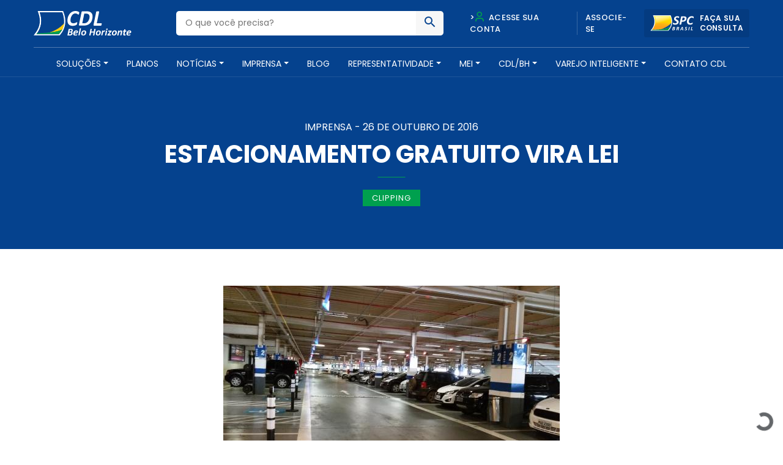

--- FILE ---
content_type: text/html; charset=UTF-8
request_url: https://homolog.cdlbh.com.br/imprensa/estacionamento-gratuito-vira-lei/
body_size: 21449
content:
<!doctype html>
<html lang="pt-BR">
  <head>
  <meta charset="utf-8">
  <meta http-equiv="x-ua-compatible" content="ie=edge">
  <meta name="viewport" content="width=device-width, initial-scale=1, shrink-to-fit=no">
  <meta name="theme-color" content="#05428e">
  <meta name="description" content="A CDL/BH é uma entidade de classe que há mais de 60 anos promove soluções para o comércio e serviços, além de contribuir para o desenvolvimento social e econômico de nossa cidade" />

  <!-- Script do BlipChat -->
  <script src="https://unpkg.com/blip-chat-widget" type="text/javascript"></script>

  <!-- Script do Zapier Interfaces -->
  <script async type="module" src="https://interfaces.zapier.com/assets/web-components/zapier-interfaces/zapier-interfaces.esm.js"></script>

  <!-- Estilos para o balão de mensagem e WhatsApp -->
  <style type="text/css">
    /* Balão de mensagem */
    .message-bubble {
      font-family: Nunito Sans, sans-serif;
      display: flex;
      flex-flow: row wrap;
      position: fixed;
      background: #0096fa;
      color: #fff;
      right: calc(100px + 2%);
      max-width: 240px;
      bottom: 60px;
      padding: 1em 1em 12px 12px;
      border-radius: 13px 13px 2px 13px;
      box-shadow: 1px -1px 9px rgba(0, 0, 0, .75);
      z-index: 980;
      animation: toggle-bubble .5s ease-out;
      margin-left: 15px;
      line-height: 1.5em;
      transform-origin: 100% 100%;
    }
    .message-bubble::after {
      bottom: 0;
      content: '';
      position: absolute;
      left: calc(100% - 15px);
      width: 0;
      border: 14px solid transparent;
      border-bottom-color: #0096fa;
      border-radius: 4.5px;
    }
    .message-bubble::before {
      bottom: 0;
      content: '';
      position: absolute;
      left: calc(100% - 12px);
      width: 0;
      border: 15px solid transparent;
      border-bottom-color: rgba(0, 0, 0, .25);
      filter: blur(2px);
      border-radius: 4.5px;
    }
    .message-bubble p {
      margin: 0;
    }
    .message-bubble p+p {
      margin-block: .4em 0;
    }
    .message-bubble .close-button {
      position: absolute;
      right: 5px;
      top: 5px;
      width: .7em;
      height: .7em;
      opacity: .3;
    }
    .message-bubble .close-button:hover {
      opacity: 1;
      cursor: pointer;
    }
    .message-bubble .close-button:before,
    .message-bubble .close-button:after {
      position: absolute;
      content: ' ';
      height: .8em;
      width: 2px;
      background-color: #333;
    }
    .message-bubble .close-button:before {
      transform: rotate(45deg);
    }
    .message-bubble .close-button:after {
      transform: rotate(-45deg);
    }

    /* Ícone WhatsApp */
    .whatsapp-icon {
      position: fixed;
      bottom: 120px;
      right: 38px;
      z-index: 1000;
      border-radius: 50%;
      box-shadow: 0px 0px 20px rgba(0, 0, 0, 0.2);
    }
    .whatsapp-icon img {
      width: 60px;
      height: auto;
      border: none;
    }
  </style>

  <meta name='robots' content='index, follow, max-image-preview:large, max-snippet:-1, max-video-preview:-1' />

<!-- Google Tag Manager for WordPress by gtm4wp.com -->
<script data-cfasync="false" data-pagespeed-no-defer type="text/javascript">//<![CDATA[
	var gtm4wp_datalayer_name = "dataLayer";
	var dataLayer = dataLayer || [];
//]]>
</script>
<!-- End Google Tag Manager for WordPress by gtm4wp.com -->
	<!-- This site is optimized with the Yoast SEO plugin v26.8 - https://yoast.com/product/yoast-seo-wordpress/ -->
	<title>Estacionamento gratuito vira lei - CDL BH - Câmara de Dirigentes Lojistas de Belo Horizonte</title>
	<link rel="canonical" href="https://homolog.cdlbh.com.br/imprensa/estacionamento-gratuito-vira-lei/" />
	<meta property="og:locale" content="pt_BR" />
	<meta property="og:type" content="article" />
	<meta property="og:title" content="Estacionamento gratuito vira lei - CDL BH - Câmara de Dirigentes Lojistas de Belo Horizonte" />
	<meta property="og:description" content="&#013; Leia as principais not&iacute;cias desta quarta-feira, 26 de outubro. &#013; &#013; &#013; &#013; &#013; &#013; ..." />
	<meta property="og:url" content="https://homolog.cdlbh.com.br/imprensa/estacionamento-gratuito-vira-lei/" />
	<meta property="og:site_name" content="CDL BH - Câmara de Dirigentes Lojistas de Belo Horizonte" />
	<meta property="article:publisher" content="https://www.facebook.com/CDLBH" />
	<meta property="og:image" content="https://245152101519-wordpress-data.s3-sa-east-1.amazonaws.com/wp-content/uploads/2020/09/detalhe-do-estacionamento.jpg" />
	<meta property="og:image:width" content="550" />
	<meta property="og:image:height" content="309" />
	<meta property="og:image:type" content="image/jpeg" />
	<meta name="twitter:card" content="summary_large_image" />
	<meta name="twitter:label1" content="Est. tempo de leitura" />
	<meta name="twitter:data1" content="6 minutos" />
	<script type="application/ld+json" class="yoast-schema-graph">{"@context":"https://schema.org","@graph":[{"@type":"WebPage","@id":"https://homolog.cdlbh.com.br/imprensa/estacionamento-gratuito-vira-lei/","url":"https://homolog.cdlbh.com.br/imprensa/estacionamento-gratuito-vira-lei/","name":"Estacionamento gratuito vira lei - CDL BH - Câmara de Dirigentes Lojistas de Belo Horizonte","isPartOf":{"@id":"https://homolog.cdlbh.com.br/#website"},"primaryImageOfPage":{"@id":"https://homolog.cdlbh.com.br/imprensa/estacionamento-gratuito-vira-lei/#primaryimage"},"image":{"@id":"https://homolog.cdlbh.com.br/imprensa/estacionamento-gratuito-vira-lei/#primaryimage"},"thumbnailUrl":"https://245152101519-wordpress-data.s3-sa-east-1.amazonaws.com/wp-content/uploads/2020/09/detalhe-do-estacionamento.jpg","datePublished":"2016-10-26T17:08:45+00:00","breadcrumb":{"@id":"https://homolog.cdlbh.com.br/imprensa/estacionamento-gratuito-vira-lei/#breadcrumb"},"inLanguage":"pt-BR","potentialAction":[{"@type":"ReadAction","target":["https://homolog.cdlbh.com.br/imprensa/estacionamento-gratuito-vira-lei/"]}]},{"@type":"ImageObject","inLanguage":"pt-BR","@id":"https://homolog.cdlbh.com.br/imprensa/estacionamento-gratuito-vira-lei/#primaryimage","url":"https://245152101519-wordpress-data.s3-sa-east-1.amazonaws.com/wp-content/uploads/2020/09/detalhe-do-estacionamento.jpg","contentUrl":"https://245152101519-wordpress-data.s3-sa-east-1.amazonaws.com/wp-content/uploads/2020/09/detalhe-do-estacionamento.jpg","width":550,"height":309},{"@type":"BreadcrumbList","@id":"https://homolog.cdlbh.com.br/imprensa/estacionamento-gratuito-vira-lei/#breadcrumb","itemListElement":[{"@type":"ListItem","position":1,"name":"Início","item":"https://homolog.cdlbh.com.br/"},{"@type":"ListItem","position":2,"name":"Imprensa","item":"https://homolog.cdlbh.com.br/imprensa/"},{"@type":"ListItem","position":3,"name":"Estacionamento gratuito vira lei"}]},{"@type":"WebSite","@id":"https://homolog.cdlbh.com.br/#website","url":"https://homolog.cdlbh.com.br/","name":"CDL BH - Câmara de Dirigentes Lojistas de Belo Horizonte","description":"Câmara de Dirigentes Lojistas de Belo Horizonte","publisher":{"@id":"https://homolog.cdlbh.com.br/#organization"},"potentialAction":[{"@type":"SearchAction","target":{"@type":"EntryPoint","urlTemplate":"https://homolog.cdlbh.com.br/?s={search_term_string}"},"query-input":{"@type":"PropertyValueSpecification","valueRequired":true,"valueName":"search_term_string"}}],"inLanguage":"pt-BR"},{"@type":"Organization","@id":"https://homolog.cdlbh.com.br/#organization","name":"CDL BH Câmara de Dirigentes Lojistas de Belo Horizonte","url":"https://homolog.cdlbh.com.br/","logo":{"@type":"ImageObject","inLanguage":"pt-BR","@id":"https://homolog.cdlbh.com.br/#/schema/logo/image/","url":"https://245152101519-wordpress-data.s3-sa-east-1.amazonaws.com/wp-content/uploads/2020/09/logo.png","contentUrl":"https://245152101519-wordpress-data.s3-sa-east-1.amazonaws.com/wp-content/uploads/2020/09/logo.png","width":166,"height":70,"caption":"CDL BH Câmara de Dirigentes Lojistas de Belo Horizonte"},"image":{"@id":"https://homolog.cdlbh.com.br/#/schema/logo/image/"},"sameAs":["https://www.facebook.com/CDLBH","https://www.instagram.com/cdlbh/","https://www.linkedin.com/company/cdlbh/","https://www.youtube.com/user/cdlbh"]}]}</script>
	<!-- / Yoast SEO plugin. -->


<script type='application/javascript'>console.log('PixelYourSite Free version 8.2.16');</script>
<link rel='dns-prefetch' href='//cdnjs.cloudflare.com' />
<link rel='dns-prefetch' href='//fonts.googleapis.com' />
<link rel="alternate" type="application/rss+xml" title="Feed de comentários para CDL BH - Câmara de Dirigentes Lojistas de Belo Horizonte &raquo; Estacionamento gratuito vira lei" href="https://homolog.cdlbh.com.br/imprensa/estacionamento-gratuito-vira-lei/feed/" />
<link rel="alternate" title="oEmbed (JSON)" type="application/json+oembed" href="https://homolog.cdlbh.com.br/wp-json/oembed/1.0/embed?url=https%3A%2F%2Fhomolog.cdlbh.com.br%2Fimprensa%2Festacionamento-gratuito-vira-lei%2F" />
<style id='wp-img-auto-sizes-contain-inline-css' type='text/css'>
img:is([sizes=auto i],[sizes^="auto," i]){contain-intrinsic-size:3000px 1500px}
/*# sourceURL=wp-img-auto-sizes-contain-inline-css */
</style>
<style id='wp-emoji-styles-inline-css' type='text/css'>

	img.wp-smiley, img.emoji {
		display: inline !important;
		border: none !important;
		box-shadow: none !important;
		height: 1em !important;
		width: 1em !important;
		margin: 0 0.07em !important;
		vertical-align: -0.1em !important;
		background: none !important;
		padding: 0 !important;
	}
/*# sourceURL=wp-emoji-styles-inline-css */
</style>
<link rel='stylesheet' id='wp-block-library-css' href='https://245152101519-wordpress-data.s3-sa-east-1.amazonaws.com/wp-includes/css/dist/block-library/style.min.css.gzip?ver=6.9' type='text/css' media='all' />
<link rel='stylesheet' id='fonte-css' href='https://fonts.googleapis.com/css2?family=Poppins:wght@300;400;500;600;700&#038;display=swap' type='text/css' media='all' />
<link rel='stylesheet' id='sage/main.css-css' href='https://homolog.cdlbh.com.br/wp-content/themes/cdl-bh/dist/styles/main.css' type='text/css' media='all' />
<script type="text/javascript" src="https://245152101519-wordpress-data.s3-sa-east-1.amazonaws.com/wp-includes/js/jquery/jquery.min.js.gzip?ver=3.7.1" id="jquery-core-js"></script>
<script type="text/javascript" src="https://245152101519-wordpress-data.s3-sa-east-1.amazonaws.com/wp-includes/js/jquery/jquery-migrate.min.js.gzip?ver=3.4.1" id="jquery-migrate-js"></script>
<script type="text/javascript" src="https://cdnjs.cloudflare.com/ajax/libs/wow/1.1.2/wow.min.js?ver=1" id="wow-js"></script>
<script type="text/javascript" src="https://cdnjs.cloudflare.com/ajax/libs/jquery.inputmask/5.0.3/jquery.inputmask.js?ver=6.9" id="inputmask-js"></script>
<script type="text/javascript" src="https://cdnjs.cloudflare.com/ajax/libs/jquery.inputmask/5.0.3/bindings/inputmask.binding.js?ver=6.9" id="inputmask-binding-js"></script>
<link rel="https://api.w.org/" href="https://homolog.cdlbh.com.br/wp-json/" /><link rel="alternate" title="JSON" type="application/json" href="https://homolog.cdlbh.com.br/wp-json/wp/v2/imprensa/25435" /><link rel="EditURI" type="application/rsd+xml" title="RSD" href="https://homolog.cdlbh.com.br/xmlrpc.php?rsd" />
<meta name="generator" content="WordPress 6.9" />
<link rel='shortlink' href='https://homolog.cdlbh.com.br/?p=25435' />
<script src='https://cdn.privacytools.com.br/public_api/banner/autoblock/v3/VXRV615101.js?t=1'></script>
<!-- Google Tag Manager for WordPress by gtm4wp.com -->
<script data-cfasync="false" data-pagespeed-no-defer type="text/javascript">//<![CDATA[
	var dataLayer_content = {"pagePostType":"imprensa","pagePostType2":"single-imprensa","pagePostAuthor":"nextios"};
	dataLayer.push( dataLayer_content );//]]>
</script>
<script data-cfasync="false">//<![CDATA[
(function(w,d,s,l,i){w[l]=w[l]||[];w[l].push({'gtm.start':
new Date().getTime(),event:'gtm.js'});var f=d.getElementsByTagName(s)[0],
j=d.createElement(s),dl=l!='dataLayer'?'&l='+l:'';j.async=true;j.src=
'//www.googletagmanager.com/gtm.'+'js?id='+i+dl;f.parentNode.insertBefore(j,f);
})(window,document,'script','dataLayer','GTM-WJS8JXW');//]]>
</script>
<!-- End Google Tag Manager -->
<!-- End Google Tag Manager for WordPress by gtm4wp.com --><style type="text/css">.recentcomments a{display:inline !important;padding:0 !important;margin:0 !important;}</style><style type="text/css">
.no-js .native-lazyload-js-fallback {
	display: none;
}
</style>
		<script type='application/javascript'>console.warn('PixelYourSite: no pixel configured.');</script>
<link rel="icon" href="https://245152101519-wordpress-data.s3-sa-east-1.amazonaws.com/wp-content/uploads/2020/09/favicon1-150x150.png" sizes="32x32" />
<link rel="icon" href="https://245152101519-wordpress-data.s3-sa-east-1.amazonaws.com/wp-content/uploads/2020/09/favicon1.png" sizes="192x192" />
<link rel="apple-touch-icon" href="https://245152101519-wordpress-data.s3-sa-east-1.amazonaws.com/wp-content/uploads/2020/09/favicon1.png" />
<meta name="msapplication-TileImage" content="https://245152101519-wordpress-data.s3-sa-east-1.amazonaws.com/wp-content/uploads/2020/09/favicon1.png" />
		<style type="text/css" id="wp-custom-css">
			nav.main_menu {
	width: 120% !important; 
}
header#header {
    background-color: #05428E;
    color: #FFFFFF;
    padding-top: 15px;
    position: relative; /* ou static */
    width: 100%;
    top: 0;
    left: 0;
    z-index: 5;
    border-bottom: solid 1px rgba(255, 255, 255, 0.1);
    -webkit-transition: all .25s ease;
    -o-transition: all .25s ease;
    transition: all .25s ease;
}		</style>
		</head>

<body>
  
  <!-- Chatbot Zapier Interfaces -->
  <script async type="module" src="https://interfaces.zapier.com/assets/web-components/zapier-interfaces/zapier-interfaces.esm.js"></script>
  <zapier-interfaces-chatbot-embed is-popup="true" chatbot-id="cm3soox0h0015a1ax7xrpx559"></zapier-interfaces-chatbot-embed>

  <!-- Alternativamente, se quiser usar o iframe (não popup), descomente abaixo -->
  <!--
  <iframe src="https://interfaces.zapier.com/embed/chatbot/cm3soox0h0015a1ax7xrpx559" height="600px" width="400px" allow="clipboard-write *" style="border: none;"></iframe>
  -->

</body>  <body class="wp-singular imprensa-template-default single single-imprensa postid-25435 wp-theme-cdl-bhresources estacionamento-gratuito-vira-lei app-data index-data singular-data single-data single-imprensa-data single-imprensa-estacionamento-gratuito-vira-lei-data elementor-default elementor-kit-32732">
        <header id="header">
<script src="https://unpkg.com/blip-chat-widget" type="text/javascript"></script><script>    (function () {        window.onload = function () {            new BlipChat()                .withAppKey('Y2RsYmg6MTMzNGUxOWUtYThlOS00NmY0LThiNmMtMjI1NGQ0MWNiYzAw')                .withButton({"color":"#0096fa","icon":"https://img.freepik.com/icones-gratis/mulher_318-550503.jpg"})                .withCustomCommonUrl('https://cdlbh.chat.blip.ai/')                .withWelcomeMessage('Posso ajudar?') // Adicione esta linha                .build();        }    })();</script>
  <div class="container">
    <div class="row align-items-center">
      <div class="col-md-7 col-6">
        <div class="row align-items-center">
          <div class="col-md-4 col-12">
            <a href="https://homolog.cdlbh.com.br/" class="logo"><img src="https://homolog.cdlbh.com.br/wp-content/themes/cdl-bh/dist/images/logo_60.svg" alt="CDL BH &amp;#8211; Câmara de Dirigentes Lojistas de Belo Horizonte" style="max-width: 160px;"></a>
          </div>
          <div class="col-md-8 d-none d-md-block">
            <div class="busca">
              <form action="https://homolog.cdlbh.com.br/" id="buscaHeader">
                <input type="text" name="s" placeholder="O que você precisa?" value="">
                <button type="submit"><span class="icon-busca"></span></button>
              </form>
            </div>
          </div>
        </div>
      </div>
      <div class="col-md-5 col-6 d-md-block d-none">
        <div class="acessos">
          <div class="row align-items-center">
            <div class="col">
              <ul class="nav_acessos justify-content-center d-none d-md-flex">
                <!--<li class="pl-0"><button data-toggle="modal" data-target="#loginAfiliado"><span class="icon-user"></span> Acesse sua conta </button></li>-->
                <li><a href="https://arta.cdlbh.com.br/login">><span class="icon-user"></span> Acesse sua conta</a></li>
                <li><a href="https://homolog.cdlbh.com.br/planos-e-servicos">Associe-se</a></li>
              </ul>
            </div>
            <div class="col-auto pl-0">
              <a class="btn_spc" href="https://sistema.spc.org.br/spc/controleacesso/autenticacao/entry.action" target="_blank" rel="noopener noreferrer nofollow">
                <img src="https://homolog.cdlbh.com.br/wp-content/themes/cdl-bh/dist/images/spc.svg" alt="SPC Brasil"><span>Faça sua<br>consulta</span>
              </a>
            </div>
          </div>
        </div>
      </div>
      <div class="col-6 d-md-none">
        <button class="menu_btn">
          <span></span>
          <span></span>
          <span></span>
        </button>
      </div>
    </div>
    <hr class="d-md-block d-none">
    <nav class="nav justify-content-center d-none d-md-flex">
            <div class="menu-principal-container"><ul id="menu-principal" class="nav"><li id="menu-item-28459" class="menu-item menu-item-type-post_type_archive menu-item-object-produtos menu-item-has-children nav-item nav-item-28459  dropdown"><a title="Soluções" href="#" class="dropdown-toggle nav-link" data-toggle="dropdown" role="button" aria-haspopup="true">Soluções</a>
<div role="menu" class=" dropdown-menu "><div class="go-back d-md-none">Voltar para o menu</div><div class="row"><div class="col-md-auto">
<a title="Vender Mais" href="https://homolog.cdlbh.com.br/solucoes/vender-mais/" class="menu-item menu-item-type-taxonomy menu-item-object-solucoes dropdown-item" id="menu-item-29380">Vender Mais</a><a title="Reduzir Custos" href="https://homolog.cdlbh.com.br/solucoes/reduzir-custos/" class="menu-item menu-item-type-taxonomy menu-item-object-solucoes dropdown-item" id="menu-item-29378">Reduzir Custos</a><a title="Reduzir Inadimplência" href="https://homolog.cdlbh.com.br/solucoes/reduzir-inadimplencia/" class="menu-item menu-item-type-taxonomy menu-item-object-solucoes dropdown-item" id="menu-item-29379">Reduzir Inadimplência</a><a title="Gerenciar sua Empresa" href="https://homolog.cdlbh.com.br/solucoes/gerenciar-sua-empresa/" class="menu-item menu-item-type-taxonomy menu-item-object-solucoes dropdown-item" id="menu-item-29377">Gerenciar sua Empresa</a><a title="Capacitação e Treinamento" href="https://homolog.cdlbh.com.br/solucoes/capacitacao-e-treinamento/" class="menu-item menu-item-type-taxonomy menu-item-object-solucoes dropdown-item" id="menu-item-32517">Capacitação e Treinamento</a><a title="Espaços para Locação, Inovação e Cultura" href="https://homolog.cdlbh.com.br/solucoes/cultura-e-inovacao/" class="menu-item menu-item-type-taxonomy menu-item-object-solucoes dropdown-item" id="menu-item-29376">Espaços para Locação, Inovação e Cultura</a><a title="Mapa Empreende BH" target="_blank" href="https://staging.ospa.place/projetos/mapa-empreende-bh" class="menu-item menu-item-type-custom menu-item-object-custom dropdown-item" id="menu-item-35493">Mapa Empreende BH</a></div><div class="col-auto d-md-block d-none menu-item-35493"></li><li id="menu-item-28522" class="menu-item menu-item-type-post_type_archive menu-item-object-pacotes nav-item nav-item-28522"><a title="Planos" href="https://homolog.cdlbh.com.br/planos-e-servicos/" class="nav-link">Planos</a></li><li id="menu-item-28529" class="menu-item menu-item-type-custom menu-item-object-custom menu-item-has-children nav-item nav-item-28529  dropdown"><a title="Notícias" href="#" class="dropdown-toggle nav-link" data-toggle="dropdown" role="button" aria-haspopup="true">Notícias</a>
<div role="menu" class=" dropdown-menu menu-item-28529"><div class="go-back d-md-none">Voltar para o menu</div><div class="row"><div class="col-md-auto">
<a title="Notícias para o Comércio" href="https://homolog.cdlbh.com.br/noticias/" class="menu-item menu-item-type-post_type menu-item-object-page current_page_parent dropdown-item" id="menu-item-29671">Notícias para o Comércio</a><a title="Eventos" href="https://homolog.cdlbh.com.br/eventos/" class="menu-item menu-item-type-post_type_archive menu-item-object-eventos dropdown-item" id="menu-item-28543">Eventos</a><a title="Materiais para Baixar" href="https://homolog.cdlbh.com.br/materiais-para-baixar/" class="menu-item menu-item-type-post_type_archive menu-item-object-material dropdown-item" id="menu-item-28544">Materiais para Baixar</a><a title="Indicadores e Pesquisas" href="https://homolog.cdlbh.com.br/indicadores-e-pesquisas/" class="menu-item menu-item-type-post_type_archive menu-item-object-indicadores dropdown-item" id="menu-item-28551">Indicadores e Pesquisas</a><a title="Enquetes" href="https://homolog.cdlbh.com.br/enquetes-e-pesquisas/" class="menu-item menu-item-type-post_type_archive menu-item-object-enquetes dropdown-item" id="menu-item-28558">Enquetes</a></div><div class="col-auto d-md-block d-none menu-item-28558"><div class="cont_menu px-3"><div class="container-fluid"><h6>Saiba mais sobre nossos conteúdos </h6><p>A CDL/BH desenvolve, diariamente, conteúdos ricos e relevantes para os seus associados. Fique por dentro dos assuntos que irão impactar os seus negócios.</p></div></div></div></div></li><li id="menu-item-28566" class="menu-item menu-item-type-post_type_archive menu-item-object-imprensa menu-item-has-children nav-item nav-item-28566  dropdown"><a title="Imprensa" href="#" class="dropdown-toggle nav-link" data-toggle="dropdown" role="button" aria-haspopup="true">Imprensa</a>
<div role="menu" class=" dropdown-menu menu-item-28558"><div class="go-back d-md-none">Voltar para o menu</div><div class="row"><div class="col-md-auto">
<a title="Sugestão de Pauta" href="https://homolog.cdlbh.com.br/categoria-imprensa/sugestao-de-pauta/" class="menu-item menu-item-type-taxonomy menu-item-object-categoria dropdown-item" id="menu-item-29922">Sugestão de Pauta</a><a title="Clipping" href="https://homolog.cdlbh.com.br/categoria-imprensa/clipping/" class="menu-item menu-item-type-taxonomy menu-item-object-categoria current-imprensa-ancestor current-menu-parent current-imprensa-parent dropdown-item" id="menu-item-29921">Clipping</a><a title="Cadastre-se" href="https://homolog.cdlbh.com.br/cadastre-se/" class="menu-item menu-item-type-post_type menu-item-object-page dropdown-item" id="menu-item-28587">Cadastre-se</a></div><div class="col-auto d-md-block d-none menu-item-28587"><div class="cont_menu px-3"><div class="container-fluid"><h6>Mais informações para suas reportagens</h6><p>Jornalista, aqui você tem acesso a um conteúdo exclusivo para enriquecer suas matérias. Também disponibilizamos o clipping com as últimas notícias, separadas por editorias. Para fazer parte do nosso mailing, faça seu cadastro.</p></div></div></div></div></li><li id="menu-item-28594" class="menu-item menu-item-type-custom menu-item-object-custom nav-item nav-item-28594"><a title="Blog" target="_blank" href="https://comercioemacao.cdlbh.com.br/?utm_source=portal" class="nav-link">Blog</a></li><li id="menu-item-28601" class="menu-item menu-item-type-custom menu-item-object-custom menu-item-has-children nav-item nav-item-28601  dropdown"><a title="Representatividade" href="#" class="dropdown-toggle nav-link" data-toggle="dropdown" role="button" aria-haspopup="true">Representatividade</a>
<div role="menu" class=" dropdown-menu menu-item-28601"><div class="go-back d-md-none">Voltar para o menu</div><div class="row"><div class="col-md-auto">
<a title="Nossa Atuação" href="https://homolog.cdlbh.com.br/nossa-atuacao/" class="menu-item menu-item-type-post_type menu-item-object-page dropdown-item" id="menu-item-28608">Nossa Atuação</a><a title="Conselhos Temáticos" href="https://homolog.cdlbh.com.br/conselhos-regionais/" class="menu-item menu-item-type-post_type_archive menu-item-object-conselhos-regionais dropdown-item" id="menu-item-28615">Conselhos Temáticos</a><a title="Relatório Transparência Salarial" href="https://homolog.cdlbh.com.br/material/relatorio-transparencia-salarial/relatorio-transparencia-salarial/" class="menu-item menu-item-type-custom menu-item-object-custom dropdown-item" id="menu-item-35473">Relatório Transparência Salarial</a><a title="CDL Negócios" href="https://homolog.cdlbh.com.br/camaras-setoriais/" class="menu-item menu-item-type-post_type_archive menu-item-object-camaras-setoriais dropdown-item" id="menu-item-28643">CDL Negócios</a><a title="Conselho de Turismo da CDL/BH" href="https://homolog.cdlbh.com.br/conselho-turismo/" class="menu-item menu-item-type-post_type_archive menu-item-object-conselho-turismo dropdown-item" id="menu-item-28659">Conselho de Turismo da CDL/BH</a><a title="Apoio Institucional" href="https://homolog.cdlbh.com.br/servico-de-apoio-institucional/" class="menu-item menu-item-type-post_type menu-item-object-page dropdown-item" id="menu-item-28669">Apoio Institucional</a><a title="Participação em Colegiados" href="https://homolog.cdlbh.com.br/participacao-em-colegiados-de-instituicoes-publicas-e-privadas/" class="menu-item menu-item-type-post_type menu-item-object-page dropdown-item" id="menu-item-28698">Participação em Colegiados</a></div><div class="col-auto d-md-block d-none menu-item-28698"><div class="cont_menu px-3"><div class="container-fluid"><h6>Somos a maior força do comércio</h6><p>Lutamos pela redução da carga tributária, aumento da segurança, melhorias na mobilidade urbana, maior disponibilidade de crédito, capacitação para setor e muito mais.</p></div></div></div></div></li><li id="menu-item-35146" class="menu-item menu-item-type-post_type_archive menu-item-object-meis menu-item-has-children nav-item nav-item-35146  dropdown"><a title="Mei" href="#" class="dropdown-toggle nav-link" data-toggle="dropdown" role="button" aria-haspopup="true">Mei</a>
<div role="menu" class=" dropdown-menu menu-item-28698"><div class="go-back d-md-none">Voltar para o menu</div><div class="row"><div class="col-md-auto">
<a title="Parcelamento de tributos" href="https://homolog.cdlbh.com.br/meis/parcelamento-de-tributos/" class="menu-item menu-item-type-post_type menu-item-object-meis dropdown-item" id="menu-item-35147">Parcelamento de tributos</a><a title="Desenquadramento" href="https://homolog.cdlbh.com.br/meis/desenquadramento/" class="menu-item menu-item-type-post_type menu-item-object-meis dropdown-item" id="menu-item-35148">Desenquadramento</a><a title="Se liga!" href="https://homolog.cdlbh.com.br/meis/se-liga/" class="menu-item menu-item-type-post_type menu-item-object-meis dropdown-item" id="menu-item-35149">Se liga!</a></div><div class="col-auto d-md-block d-none menu-item-35149"><div class="cont_menu px-3"><div class="container-fluid"><h6>teste</h6><p>A CDL/BH é uma entidade de classe sem fins econômicos, filiação política, partidária ou religiosa que há mais de 60 anos promove soluções para o comércio varejista.</p></div></div></div></div></li><li id="menu-item-28708" class="menu-item menu-item-type-custom menu-item-object-custom menu-item-has-children nav-item nav-item-28708  dropdown"><a title="CDL/BH" href="#" class="dropdown-toggle nav-link" data-toggle="dropdown" role="button" aria-haspopup="true">CDL/BH</a>
<div role="menu" class=" dropdown-menu menu-item-35149"><div class="go-back d-md-none">Voltar para o menu</div><div class="row"><div class="col-md-auto">
<a title="Quem Somos" href="https://homolog.cdlbh.com.br/quem-somos/" class="menu-item menu-item-type-post_type menu-item-object-page dropdown-item" id="menu-item-28719">Quem Somos</a><a title="Unidades de Negócios e Programas" href="https://homolog.cdlbh.com.br/programas/" class="menu-item menu-item-type-post_type_archive menu-item-object-programas dropdown-item" id="menu-item-28726">Unidades de Negócios e Programas</a><a title="Conselho Estadual do SPC" href="https://homolog.cdlbh.com.br/conselho-spc/" class="menu-item menu-item-type-post_type_archive menu-item-object-conselho-spc dropdown-item" id="menu-item-28740">Conselho Estadual do SPC</a><a title="CDL Jovem" href="https://homolog.cdlbh.com.br/cdl-jovem/" class="menu-item menu-item-type-post_type_archive menu-item-object-cdl-jovem dropdown-item" id="menu-item-28755">CDL Jovem</a><a title="Política de Privacidade e Termos de Uso" href="https://homolog.cdlbh.com.br/politica-de-privacidade/" class="menu-item menu-item-type-post_type menu-item-object-page dropdown-item" id="menu-item-28766">Política de Privacidade e Termos de Uso</a><a title="Trabalhe Conosco" target="_blank" href="https://trabalheconosco.vagas.com.br/cdl-bh" class="menu-item menu-item-type-custom menu-item-object-custom dropdown-item" id="menu-item-28778">Trabalhe Conosco</a></div><div class="col-auto d-md-block d-none menu-item-28778"><div class="cont_menu px-3"><div class="container-fluid"><h6>Compromisso com o empresário</h6><p>A CDL/BH é uma entidade de classe sem fins econômicos, filiação política, partidária ou religiosa que há mais de 60 anos promove soluções para o comércio varejista.</p></div></div></div></div></li><li id="menu-item-35175" class="menu-item menu-item-type-custom menu-item-object-custom menu-item-has-children nav-item nav-item-35175  dropdown"><a title="Varejo Inteligente" href="#" class="dropdown-toggle nav-link" data-toggle="dropdown" role="button" aria-haspopup="true">Varejo Inteligente</a>
<div role="menu" class=" dropdown-menu menu-item-28778"><div class="go-back d-md-none">Voltar para o menu</div><div class="row"><div class="col-md-auto">
<a title="O que é o projeto" href="https://homolog.cdlbh.com.br/sobre-o-projeto/" class="menu-item menu-item-type-post_type menu-item-object-page dropdown-item" id="menu-item-35192">O que é o projeto</a><a title="Depoimentos" href="https://homolog.cdlbh.com.br/depoimentos/" class="menu-item menu-item-type-post_type menu-item-object-page dropdown-item" id="menu-item-35193">Depoimentos</a><a title="Perguntas Frequentes" href="https://homolog.cdlbh.com.br/faq/" class="menu-item menu-item-type-post_type menu-item-object-page dropdown-item" id="menu-item-35194">Perguntas Frequentes</a><a title="Fale Conosco" href="https://homolog.cdlbh.com.br/fale-conosco/" class="menu-item menu-item-type-post_type menu-item-object-page dropdown-item" id="menu-item-35195">Fale Conosco</a></div><div class="col-auto d-md-block d-none menu-item-35195"></li><li id="menu-item-28788" class="menu-item menu-item-type-post_type menu-item-object-page nav-item nav-item-28788"><a title="Contato CDL" href="https://homolog.cdlbh.com.br/atendimento/" class="nav-link">Contato CDL</a></li></ul></div>
          </nav>
    <div class="menu_mobile">
    <div class="cont_menu w-100">
    <div class="top_menu">
    <div class="acessos">
        <div class="row align-items-center justify-content-center">
          <div class="col-12 mb-4">
            <ul class="nav_acessos justify-content-center">
              <li class="pl-0"><button data-toggle="modal" data-target="#loginAfiliado"><span class="icon-user"></span> Acesse sua conta</button></li>
              <li><a href="https://homolog.cdlbh.com.br/planos-e-servicos">Associe-se</a></li>
            </ul>
          </div>
          <div class="col-auto text-center">
          <a class="btn_spc" href="https://sistema.spc.org.br/spc/controleacesso/autenticacao/entry.action" target="_blank" rel="noopener noreferrer nofollow">
          <img src="https://homolog.cdlbh.com.br/wp-content/themes/cdl-bh/dist/images/spc.svg" alt="SPC Brasil"><span>Faça sua<br>consulta</span>
          </a>
          </div>
        </div>
      </div>
    </div>
            <div class="menu-principal-container"><ul id="menu-principal-1" class="nav"><li class="menu-item menu-item-type-post_type_archive menu-item-object-produtos menu-item-has-children nav-item nav-item-28459  dropdown"><a title="Soluções" href="#" class="dropdown-toggle nav-link" data-toggle="dropdown" role="button" aria-haspopup="true">Soluções</a>
<div role="menu" class=" dropdown-menu "><div class="go-back d-md-none">Voltar para o menu</div><div class="row"><div class="col-md-auto">
<a title="Vender Mais" href="https://homolog.cdlbh.com.br/solucoes/vender-mais/" class="menu-item menu-item-type-taxonomy menu-item-object-solucoes dropdown-item">Vender Mais</a><a title="Reduzir Custos" href="https://homolog.cdlbh.com.br/solucoes/reduzir-custos/" class="menu-item menu-item-type-taxonomy menu-item-object-solucoes dropdown-item">Reduzir Custos</a><a title="Reduzir Inadimplência" href="https://homolog.cdlbh.com.br/solucoes/reduzir-inadimplencia/" class="menu-item menu-item-type-taxonomy menu-item-object-solucoes dropdown-item">Reduzir Inadimplência</a><a title="Gerenciar sua Empresa" href="https://homolog.cdlbh.com.br/solucoes/gerenciar-sua-empresa/" class="menu-item menu-item-type-taxonomy menu-item-object-solucoes dropdown-item">Gerenciar sua Empresa</a><a title="Capacitação e Treinamento" href="https://homolog.cdlbh.com.br/solucoes/capacitacao-e-treinamento/" class="menu-item menu-item-type-taxonomy menu-item-object-solucoes dropdown-item">Capacitação e Treinamento</a><a title="Espaços para Locação, Inovação e Cultura" href="https://homolog.cdlbh.com.br/solucoes/cultura-e-inovacao/" class="menu-item menu-item-type-taxonomy menu-item-object-solucoes dropdown-item">Espaços para Locação, Inovação e Cultura</a><a title="Mapa Empreende BH" target="_blank" href="https://staging.ospa.place/projetos/mapa-empreende-bh" class="menu-item menu-item-type-custom menu-item-object-custom dropdown-item">Mapa Empreende BH</a></div><div class="col-auto d-md-block d-none "></li><li class="menu-item menu-item-type-post_type_archive menu-item-object-pacotes nav-item nav-item-28522"><a title="Planos" href="https://homolog.cdlbh.com.br/planos-e-servicos/" class="nav-link">Planos</a></li><li class="menu-item menu-item-type-custom menu-item-object-custom menu-item-has-children nav-item nav-item-28529  dropdown"><a title="Notícias" href="#" class="dropdown-toggle nav-link" data-toggle="dropdown" role="button" aria-haspopup="true">Notícias</a>
<div role="menu" class=" dropdown-menu "><div class="go-back d-md-none">Voltar para o menu</div><div class="row"><div class="col-md-auto">
<a title="Notícias para o Comércio" href="https://homolog.cdlbh.com.br/noticias/" class="menu-item menu-item-type-post_type menu-item-object-page current_page_parent dropdown-item">Notícias para o Comércio</a><a title="Eventos" href="https://homolog.cdlbh.com.br/eventos/" class="menu-item menu-item-type-post_type_archive menu-item-object-eventos dropdown-item">Eventos</a><a title="Materiais para Baixar" href="https://homolog.cdlbh.com.br/materiais-para-baixar/" class="menu-item menu-item-type-post_type_archive menu-item-object-material dropdown-item">Materiais para Baixar</a><a title="Indicadores e Pesquisas" href="https://homolog.cdlbh.com.br/indicadores-e-pesquisas/" class="menu-item menu-item-type-post_type_archive menu-item-object-indicadores dropdown-item">Indicadores e Pesquisas</a><a title="Enquetes" href="https://homolog.cdlbh.com.br/enquetes-e-pesquisas/" class="menu-item menu-item-type-post_type_archive menu-item-object-enquetes dropdown-item">Enquetes</a></div><div class="col-auto d-md-block d-none "></li><li class="menu-item menu-item-type-post_type_archive menu-item-object-imprensa menu-item-has-children nav-item nav-item-28566  dropdown"><a title="Imprensa" href="#" class="dropdown-toggle nav-link" data-toggle="dropdown" role="button" aria-haspopup="true">Imprensa</a>
<div role="menu" class=" dropdown-menu "><div class="go-back d-md-none">Voltar para o menu</div><div class="row"><div class="col-md-auto">
<a title="Sugestão de Pauta" href="https://homolog.cdlbh.com.br/categoria-imprensa/sugestao-de-pauta/" class="menu-item menu-item-type-taxonomy menu-item-object-categoria dropdown-item">Sugestão de Pauta</a><a title="Clipping" href="https://homolog.cdlbh.com.br/categoria-imprensa/clipping/" class="menu-item menu-item-type-taxonomy menu-item-object-categoria current-imprensa-ancestor current-menu-parent current-imprensa-parent dropdown-item">Clipping</a><a title="Cadastre-se" href="https://homolog.cdlbh.com.br/cadastre-se/" class="menu-item menu-item-type-post_type menu-item-object-page dropdown-item">Cadastre-se</a></div><div class="col-auto d-md-block d-none "></li><li class="menu-item menu-item-type-custom menu-item-object-custom nav-item nav-item-28594"><a title="Blog" target="_blank" href="https://comercioemacao.cdlbh.com.br/?utm_source=portal" class="nav-link">Blog</a></li><li class="menu-item menu-item-type-custom menu-item-object-custom menu-item-has-children nav-item nav-item-28601  dropdown"><a title="Representatividade" href="#" class="dropdown-toggle nav-link" data-toggle="dropdown" role="button" aria-haspopup="true">Representatividade</a>
<div role="menu" class=" dropdown-menu "><div class="go-back d-md-none">Voltar para o menu</div><div class="row"><div class="col-md-auto">
<a title="Nossa Atuação" href="https://homolog.cdlbh.com.br/nossa-atuacao/" class="menu-item menu-item-type-post_type menu-item-object-page dropdown-item">Nossa Atuação</a><a title="Conselhos Temáticos" href="https://homolog.cdlbh.com.br/conselhos-regionais/" class="menu-item menu-item-type-post_type_archive menu-item-object-conselhos-regionais dropdown-item">Conselhos Temáticos</a><a title="Relatório Transparência Salarial" href="https://homolog.cdlbh.com.br/material/relatorio-transparencia-salarial/relatorio-transparencia-salarial/" class="menu-item menu-item-type-custom menu-item-object-custom dropdown-item">Relatório Transparência Salarial</a><a title="CDL Negócios" href="https://homolog.cdlbh.com.br/camaras-setoriais/" class="menu-item menu-item-type-post_type_archive menu-item-object-camaras-setoriais dropdown-item">CDL Negócios</a><a title="Conselho de Turismo da CDL/BH" href="https://homolog.cdlbh.com.br/conselho-turismo/" class="menu-item menu-item-type-post_type_archive menu-item-object-conselho-turismo dropdown-item">Conselho de Turismo da CDL/BH</a><a title="Apoio Institucional" href="https://homolog.cdlbh.com.br/servico-de-apoio-institucional/" class="menu-item menu-item-type-post_type menu-item-object-page dropdown-item">Apoio Institucional</a><a title="Participação em Colegiados" href="https://homolog.cdlbh.com.br/participacao-em-colegiados-de-instituicoes-publicas-e-privadas/" class="menu-item menu-item-type-post_type menu-item-object-page dropdown-item">Participação em Colegiados</a></div><div class="col-auto d-md-block d-none "></li><li class="menu-item menu-item-type-post_type_archive menu-item-object-meis menu-item-has-children nav-item nav-item-35146  dropdown"><a title="Mei" href="#" class="dropdown-toggle nav-link" data-toggle="dropdown" role="button" aria-haspopup="true">Mei</a>
<div role="menu" class=" dropdown-menu "><div class="go-back d-md-none">Voltar para o menu</div><div class="row"><div class="col-md-auto">
<a title="Parcelamento de tributos" href="https://homolog.cdlbh.com.br/meis/parcelamento-de-tributos/" class="menu-item menu-item-type-post_type menu-item-object-meis dropdown-item">Parcelamento de tributos</a><a title="Desenquadramento" href="https://homolog.cdlbh.com.br/meis/desenquadramento/" class="menu-item menu-item-type-post_type menu-item-object-meis dropdown-item">Desenquadramento</a><a title="Se liga!" href="https://homolog.cdlbh.com.br/meis/se-liga/" class="menu-item menu-item-type-post_type menu-item-object-meis dropdown-item">Se liga!</a></div><div class="col-auto d-md-block d-none "></li><li class="menu-item menu-item-type-custom menu-item-object-custom menu-item-has-children nav-item nav-item-28708  dropdown"><a title="CDL/BH" href="#" class="dropdown-toggle nav-link" data-toggle="dropdown" role="button" aria-haspopup="true">CDL/BH</a>
<div role="menu" class=" dropdown-menu "><div class="go-back d-md-none">Voltar para o menu</div><div class="row"><div class="col-md-auto">
<a title="Quem Somos" href="https://homolog.cdlbh.com.br/quem-somos/" class="menu-item menu-item-type-post_type menu-item-object-page dropdown-item">Quem Somos</a><a title="Unidades de Negócios e Programas" href="https://homolog.cdlbh.com.br/programas/" class="menu-item menu-item-type-post_type_archive menu-item-object-programas dropdown-item">Unidades de Negócios e Programas</a><a title="Conselho Estadual do SPC" href="https://homolog.cdlbh.com.br/conselho-spc/" class="menu-item menu-item-type-post_type_archive menu-item-object-conselho-spc dropdown-item">Conselho Estadual do SPC</a><a title="CDL Jovem" href="https://homolog.cdlbh.com.br/cdl-jovem/" class="menu-item menu-item-type-post_type_archive menu-item-object-cdl-jovem dropdown-item">CDL Jovem</a><a title="Política de Privacidade e Termos de Uso" href="https://homolog.cdlbh.com.br/politica-de-privacidade/" class="menu-item menu-item-type-post_type menu-item-object-page dropdown-item">Política de Privacidade e Termos de Uso</a><a title="Trabalhe Conosco" target="_blank" href="https://trabalheconosco.vagas.com.br/cdl-bh" class="menu-item menu-item-type-custom menu-item-object-custom dropdown-item">Trabalhe Conosco</a></div><div class="col-auto d-md-block d-none "></li><li class="menu-item menu-item-type-custom menu-item-object-custom menu-item-has-children nav-item nav-item-35175  dropdown"><a title="Varejo Inteligente" href="#" class="dropdown-toggle nav-link" data-toggle="dropdown" role="button" aria-haspopup="true">Varejo Inteligente</a>
<div role="menu" class=" dropdown-menu "><div class="go-back d-md-none">Voltar para o menu</div><div class="row"><div class="col-md-auto">
<a title="O que é o projeto" href="https://homolog.cdlbh.com.br/sobre-o-projeto/" class="menu-item menu-item-type-post_type menu-item-object-page dropdown-item">O que é o projeto</a><a title="Depoimentos" href="https://homolog.cdlbh.com.br/depoimentos/" class="menu-item menu-item-type-post_type menu-item-object-page dropdown-item">Depoimentos</a><a title="Perguntas Frequentes" href="https://homolog.cdlbh.com.br/faq/" class="menu-item menu-item-type-post_type menu-item-object-page dropdown-item">Perguntas Frequentes</a><a title="Fale Conosco" href="https://homolog.cdlbh.com.br/fale-conosco/" class="menu-item menu-item-type-post_type menu-item-object-page dropdown-item">Fale Conosco</a></div><div class="col-auto d-md-block d-none "></li><li class="menu-item menu-item-type-post_type menu-item-object-page nav-item nav-item-28788"><a title="Contato CDL" href="https://homolog.cdlbh.com.br/atendimento/" class="nav-link">Contato CDL</a></li></ul></div>
          </div>
     </div>
  </div>
</header>    <div class="wrap" role="document">
      <div class="content">
        <main class="main">
                   <article class="post-25435 imprensa type-imprensa status-publish has-post-thumbnail hentry categoria-clipping">
    <section class="hero_padrao centro bg-azul branco">
    <div class="container">
      <div class="sub text-uppercase mb-2">Imprensa - <time class="updated" datetime="2016-10-26T17:08:45+00:00">26 de outubro de 2016</time>
</div>
      <h1 class="text-uppercase fw-700">Estacionamento gratuito vira lei</h1>
            <div class="cat">Clipping</div>
          </div>
  </section>
  <div class="padrao">
    <div class="container">
      <div class="foto_destaque text-center mb-5"><img width="550" height="309" src="https://homolog.cdlbh.com.br/wp-content/plugins/native-lazyload/assets/images/placeholder.svg" class="attachment-post-thumbnail size-post-thumbnail wp-post-image native-lazyload-js-fallback" alt="" decoding="async" fetchpriority="high" loading="lazy" data-src="https://245152101519-wordpress-data.s3-sa-east-1.amazonaws.com/wp-content/uploads/2020/09/detalhe-do-estacionamento.jpg" data-srcset="https://245152101519-wordpress-data.s3-sa-east-1.amazonaws.com/wp-content/uploads/2020/09/detalhe-do-estacionamento.jpg 550w, https://245152101519-wordpress-data.s3-sa-east-1.amazonaws.com/wp-content/uploads/2020/09/detalhe-do-estacionamento-300x169.jpg 300w, https://245152101519-wordpress-data.s3-sa-east-1.amazonaws.com/wp-content/uploads/2020/09/detalhe-do-estacionamento-150x85.jpg 150w" data-sizes="(max-width: 550px) 100vw, 550px" /></div>
      <p>&#13; 	Leia as principais not&iacute;cias desta quarta-feira, 26 de outubro.</p>
<p>&#13; </p>
<table align="center" border="0" cellpadding="0" cellspacing="0" style="width:100.0%;" width="100%">&#13; 	</p>
<tbody>&#13; 		</p>
<tr>&#13; 			</p>
<td>&#13; 				</p>
<p align="center">&#13; 					<strong>CDL/BH &#8211; A&ccedil;&atilde;o</strong></p>
<p>&#13; 			</td>
<p>&#13; 		</tr>
<p>&#13; 	</tbody>
<p>&#13; </table>
<p>&#13; </p>
<div style="clear:both;">&#13; 	&nbsp;</div>
<p>&#13; </p>
<p>&#13; 	&nbsp;</p>
<p>&#13; </p>
<table border="0" cellpadding="0" cellspacing="0" style="width:100.0%;" width="100%">&#13; 	</p>
<tbody>&#13; 		</p>
<tr>&#13; 			</p>
<td style="width:100.0%;">&#13; 				</p>
<p>&#13; 					<img decoding="async" border="0" height="16" id="_x0000_i1025" src="https://homolog.cdlbh.com.br/wp-content/plugins/native-lazyload/assets/images/placeholder.svg" width="16" loading="lazy" class="native-lazyload-js-fallback" data-src="http://main-alb-184945862.sa-east-1.elb.amazonaws.com/wp-content/uploads/2020/09/10.png"/><noscript><img loading="lazy" decoding="async" border="0" height="16" id="_x0000_i1025" src="http://main-alb-184945862.sa-east-1.elb.amazonaws.com/wp-content/uploads/2020/09/10.png" width="16" /></noscript>&#8211; <strong><a href="http://www.interclip.com.br/webclipping/index.php?action=DL&amp;va=1477484854_0858&amp;n=689119&amp;uc=0&amp;tv=S&amp;ha=98ab9dd44079d8c689ed53620b684966&amp;c=69&amp;hb=27aaaf279594a33557b8b16ad2188f1d" target="_blank">CDL/BH em a&ccedil;&atilde;o</a></strong></p>
<p>&#13; 			</td>
<p>&#13; 		</tr>
<p>&#13; 		</p>
<tr>&#13; 			</p>
<td style="width:100.0%;">&#13; 				</p>
<p>&#13; 					<img decoding="async" border="0" height="24" id="_x0000_i1026" src="https://homolog.cdlbh.com.br/wp-content/plugins/native-lazyload/assets/images/placeholder.svg" width="24" loading="lazy" class="native-lazyload-js-fallback" data-src="http://main-alb-184945862.sa-east-1.elb.amazonaws.com/wp-content/uploads/2020/09/2.png"/><noscript><img loading="lazy" decoding="async" border="0" height="24" id="_x0000_i1026" src="http://main-alb-184945862.sa-east-1.elb.amazonaws.com/wp-content/uploads/2020/09/2.png" width="24" /></noscript>| 26-10-2016 | Di&aacute;rio do Com&eacute;rcio &#8211; BH (MG) (DC Mais) | MG &#8211; Brasil</p>
<p>&#13; 			</td>
<p>&#13; 		</tr>
<p>&#13; 	</tbody>
<p>&#13; </table>
<p>&#13; </p>
<p>&#13; 	&nbsp;</p>
<p>&#13; </p>
<table border="0" cellpadding="0" cellspacing="0" style="width:100.0%;" width="100%">&#13; 	</p>
<tbody>&#13; 		</p>
<tr>&#13; 			</p>
<td style="width:100.0%;">&#13; 				</p>
<p>&#13; 					<img loading="lazy" decoding="async" border="0" height="16" id="_x0000_i1027" src="https://homolog.cdlbh.com.br/wp-content/plugins/native-lazyload/assets/images/placeholder.svg" width="16" class="native-lazyload-js-fallback" data-src="http://main-alb-184945862.sa-east-1.elb.amazonaws.com/wp-content/uploads/2020/09/10.png"/><noscript><img loading="lazy" loading="lazy" decoding="async" border="0" height="16" id="_x0000_i1027" src="http://main-alb-184945862.sa-east-1.elb.amazonaws.com/wp-content/uploads/2020/09/10.png" width="16" /></noscript>&#8211; <strong><a href="http://www.interclip.com.br/webclipping/index.php?action=DL&amp;va=1477484854_0881&amp;n=689189&amp;uc=0&amp;tv=S&amp;ha=5e63b5aaac8486b55902eb4b0d5ade21&amp;c=69&amp;hb=b7b732253bb0a50544d39f19a49d07a6" target="_blank">Curtas &#8211; DC Mais</a></strong></p>
<p>&#13; 			</td>
<p>&#13; 		</tr>
<p>&#13; 		</p>
<tr>&#13; 			</p>
<td style="width:100.0%;">&#13; 				</p>
<p>&#13; 					<img loading="lazy" decoding="async" border="0" height="24" id="_x0000_i1028" src="https://homolog.cdlbh.com.br/wp-content/plugins/native-lazyload/assets/images/placeholder.svg" width="24" class="native-lazyload-js-fallback" data-src="http://main-alb-184945862.sa-east-1.elb.amazonaws.com/wp-content/uploads/2020/09/5.png"/><noscript><img loading="lazy" loading="lazy" decoding="async" border="0" height="24" id="_x0000_i1028" src="http://main-alb-184945862.sa-east-1.elb.amazonaws.com/wp-content/uploads/2020/09/5.png" width="24" /></noscript>| 26-10-2016 | Di&aacute;rio do Com&eacute;rcio online &#8211; BH (MG) (DC Mais) | MG &#8211; Brasil</p>
<p>&#13; 			</td>
<p>&#13; 		</tr>
<p>&#13; 	</tbody>
<p>&#13; </table>
<p>&#13; </p>
<p>&#13; 	&nbsp;</p>
<p>&#13; </p>
<p>&#13; 	&nbsp;</p>
<p>&#13; </p>
<table align="center" border="0" cellpadding="0" cellspacing="0" style="width:100.0%;" width="100%">&#13; 	</p>
<tbody>&#13; 		</p>
<tr>&#13; 			</p>
<td>&#13; 				</p>
<p align="center">&#13; 					<strong>CDL/BH &#8211; Economia</strong></p>
<p>&#13; 			</td>
<p>&#13; 		</tr>
<p>&#13; 	</tbody>
<p>&#13; </table>
<p>&#13; </p>
<div style="clear:both;">&#13; 	&nbsp;</div>
<p>&#13; </p>
<p>&#13; 	&nbsp;</p>
<p>&#13; </p>
<table border="0" cellpadding="0" cellspacing="0" style="width:100.0%;" width="100%">&#13; 	</p>
<tbody>&#13; 		</p>
<tr>&#13; 			</p>
<td style="width:100.0%;">&#13; 				</p>
<p>&#13; 					<img loading="lazy" decoding="async" border="0" height="16" id="_x0000_i1029" src="https://homolog.cdlbh.com.br/wp-content/plugins/native-lazyload/assets/images/placeholder.svg" width="16" class="native-lazyload-js-fallback" data-src="http://main-alb-184945862.sa-east-1.elb.amazonaws.com/wp-content/uploads/2020/09/10.png"/><noscript><img loading="lazy" loading="lazy" decoding="async" border="0" height="16" id="_x0000_i1029" src="http://main-alb-184945862.sa-east-1.elb.amazonaws.com/wp-content/uploads/2020/09/10.png" width="16" /></noscript>&#8211; <strong><a href="http://www.interclip.com.br/webclipping/index.php?action=DL&amp;va=1477484854_0892&amp;n=689206&amp;uc=0&amp;tv=S&amp;ha=e71f043938f6d0959e325358a0fb204d&amp;c=69&amp;hb=3e441731832c12746151408bb9884d7b" target="_blank">Na contram&atilde;o da crise, farm&aacute;cias crescem 12%</a></strong></p>
<p>&#13; 			</td>
<p>&#13; 		</tr>
<p>&#13; 		</p>
<tr>&#13; 			</p>
<td style="width:100.0%;">&#13; 				</p>
<p>&#13; 					<img loading="lazy" decoding="async" border="0" height="24" id="_x0000_i1030" src="https://homolog.cdlbh.com.br/wp-content/plugins/native-lazyload/assets/images/placeholder.svg" width="24" class="native-lazyload-js-fallback" data-src="http://main-alb-184945862.sa-east-1.elb.amazonaws.com/wp-content/uploads/2020/09/2.png"/><noscript><img loading="lazy" loading="lazy" decoding="async" border="0" height="24" id="_x0000_i1030" src="http://main-alb-184945862.sa-east-1.elb.amazonaws.com/wp-content/uploads/2020/09/2.png" width="24" /></noscript>| 26-10-2016 | Super Not&iacute;cia (Cidades) | MG &#8211; Brasil</p>
<p>&#13; 			</td>
<p>&#13; 		</tr>
<p>&#13; 	</tbody>
<p>&#13; </table>
<p>&#13; </p>
<p>&#13; 	&nbsp;</p>
<p>&#13; </p>
<table border="0" cellpadding="0" cellspacing="0" style="width:100.0%;" width="100%">&#13; 	</p>
<tbody>&#13; 		</p>
<tr>&#13; 			</p>
<td style="width:100.0%;">&#13; 				</p>
<p>&#13; 					<img loading="lazy" decoding="async" border="0" height="16" id="_x0000_i1031" src="https://homolog.cdlbh.com.br/wp-content/plugins/native-lazyload/assets/images/placeholder.svg" width="16" class="native-lazyload-js-fallback" data-src="http://main-alb-184945862.sa-east-1.elb.amazonaws.com/wp-content/uploads/2020/09/10.png"/><noscript><img loading="lazy" loading="lazy" decoding="async" border="0" height="16" id="_x0000_i1031" src="http://main-alb-184945862.sa-east-1.elb.amazonaws.com/wp-content/uploads/2020/09/10.png" width="16" /></noscript>&#8211; <strong><a href="http://www.interclip.com.br/webclipping/index.php?action=DL&amp;va=1477484854_0902&amp;n=688871&amp;uc=0&amp;tv=S&amp;ha=77538f97536c34e3f17958286f7cfffd&amp;c=69&amp;hb=2e3d9b5791c7623b891318593baca63e" target="_blank">Informais movimentam R$ 957 bi e geram renda</a></strong></p>
<p>&#13; 			</td>
<p>&#13; 		</tr>
<p>&#13; 		</p>
<tr>&#13; 			</p>
<td style="width:100.0%;">&#13; 				</p>
<p>&#13; 					<img loading="lazy" decoding="async" border="0" height="24" id="_x0000_i1032" src="https://homolog.cdlbh.com.br/wp-content/plugins/native-lazyload/assets/images/placeholder.svg" width="24" class="native-lazyload-js-fallback" data-src="http://main-alb-184945862.sa-east-1.elb.amazonaws.com/wp-content/uploads/2020/09/2.png"/><noscript><img loading="lazy" loading="lazy" decoding="async" border="0" height="24" id="_x0000_i1032" src="http://main-alb-184945862.sa-east-1.elb.amazonaws.com/wp-content/uploads/2020/09/2.png" width="24" /></noscript>| 26-10-2016 | Super Not&iacute;cia (Geral) | MG &#8211; Brasil</p>
<p>&#13; 			</td>
<p>&#13; 		</tr>
<p>&#13; 	</tbody>
<p>&#13; </table>
<p>&#13; </p>
<p>&#13; 	&nbsp;</p>
<p>&#13; </p>
<p>&#13; 	&nbsp;</p>
<p>&#13; </p>
<table align="center" border="0" cellpadding="0" cellspacing="0" style="width:100.0%;" width="100%">&#13; 	</p>
<tbody>&#13; 		</p>
<tr>&#13; 			</p>
<td>&#13; 				</p>
<p align="center">&#13; 					<strong>Entidades Parceiras</strong></p>
<p>&#13; 			</td>
<p>&#13; 		</tr>
<p>&#13; 	</tbody>
<p>&#13; </table>
<p>&#13; </p>
<div style="clear:both;">&#13; 	&nbsp;</div>
<p>&#13; </p>
<p>&#13; 	&nbsp;</p>
<p>&#13; </p>
<table border="0" cellpadding="0" cellspacing="0" style="width:100.0%;" width="100%">&#13; 	</p>
<tbody>&#13; 		</p>
<tr>&#13; 			</p>
<td style="width:100.0%;">&#13; 				</p>
<p>&#13; 					<img loading="lazy" decoding="async" border="0" height="16" id="_x0000_i1033" src="https://homolog.cdlbh.com.br/wp-content/plugins/native-lazyload/assets/images/placeholder.svg" width="16" class="native-lazyload-js-fallback" data-src="http://main-alb-184945862.sa-east-1.elb.amazonaws.com/wp-content/uploads/2020/09/3.png"/><noscript><img loading="lazy" loading="lazy" decoding="async" border="0" height="16" id="_x0000_i1033" src="http://main-alb-184945862.sa-east-1.elb.amazonaws.com/wp-content/uploads/2020/09/3.png" width="16" /></noscript>&#8211; <strong><a href="http://www.interclip.com.br/webclipping/index.php?action=DL&amp;va=1477484854_091&amp;n=689187&amp;uc=0&amp;tv=S&amp;ha=410a7ff815004ad47abe1cf53043f9e2&amp;c=69&amp;hb=7ee195639bafe37dc698909c0b9335c3" target="_blank">Meu Dinheiro &#8211; D&iacute;vida e sa&uacute;de</a></strong></p>
<p>&#13; 			</td>
<p>&#13; 		</tr>
<p>&#13; 		</p>
<tr>&#13; 			</p>
<td style="width:100.0%;">&#13; 				</p>
<p>&#13; 					<img loading="lazy" decoding="async" border="0" height="24" id="_x0000_i1034" src="https://homolog.cdlbh.com.br/wp-content/plugins/native-lazyload/assets/images/placeholder.svg" width="24" class="native-lazyload-js-fallback" data-src="http://main-alb-184945862.sa-east-1.elb.amazonaws.com/wp-content/uploads/2020/09/2.png"/><noscript><img loading="lazy" loading="lazy" decoding="async" border="0" height="24" id="_x0000_i1034" src="http://main-alb-184945862.sa-east-1.elb.amazonaws.com/wp-content/uploads/2020/09/2.png" width="24" /></noscript>| 26-10-2016 | Super Not&iacute;cia (Opini&atilde;o) | MG &#8211; Brasil</p>
<p>&#13; 			</td>
<p>&#13; 		</tr>
<p>&#13; 	</tbody>
<p>&#13; </table>
<p>&#13; </p>
<p>&#13; 	&nbsp;</p>
<p>&#13; </p>
<p>&#13; 	&nbsp;</p>
<p>&#13; </p>
<p>&#13; 	&nbsp;</p>
<p>&#13; </p>
<table align="center" border="0" cellpadding="0" cellspacing="0" style="width:100.0%;" width="100%">&#13; 	</p>
<tbody>&#13; 		</p>
<tr>&#13; 			</p>
<td>&#13; 				</p>
<p align="center">&#13; 					<strong>Setor Varejista</strong></p>
<p>&#13; 			</td>
<p>&#13; 		</tr>
<p>&#13; 	</tbody>
<p>&#13; </table>
<p>&#13; </p>
<div style="clear:both;">&#13; 	&nbsp;</div>
<p>&#13; </p>
<p>&#13; 	&nbsp;</p>
<p>&#13; </p>
<table border="0" cellpadding="0" cellspacing="0" style="width:100.0%;" width="100%">&#13; 	</p>
<tbody>&#13; 		</p>
<tr>&#13; 			</p>
<td style="width:100.0%;">&#13; 				</p>
<p>&#13; 					<img loading="lazy" decoding="async" border="0" height="16" id="_x0000_i1035" src="https://homolog.cdlbh.com.br/wp-content/plugins/native-lazyload/assets/images/placeholder.svg" width="16" class="native-lazyload-js-fallback" data-src="http://main-alb-184945862.sa-east-1.elb.amazonaws.com/wp-content/uploads/2020/09/3.png"/><noscript><img loading="lazy" loading="lazy" decoding="async" border="0" height="16" id="_x0000_i1035" src="http://main-alb-184945862.sa-east-1.elb.amazonaws.com/wp-content/uploads/2020/09/3.png" width="16" /></noscript>&#8211; <strong><a href="http://www.interclip.com.br/webclipping/index.php?action=DL&amp;va=1477484854_0966&amp;n=688817&amp;uc=0&amp;tv=S&amp;ha=000fcb377c41ef81b4ff78efbb4a3b87&amp;c=69&amp;hb=15441d8483a4b7b0a972dd2c5dc40d6e" target="_blank">Complexo Center Shopping est&aacute; credenciado</a></strong></p>
<p>&#13; 			</td>
<p>&#13; 		</tr>
<p>&#13; 		</p>
<tr>&#13; 			</p>
<td style="width:100.0%;">&#13; 				</p>
<p>&#13; 					<img loading="lazy" decoding="async" border="0" height="24" id="_x0000_i1036" src="https://homolog.cdlbh.com.br/wp-content/plugins/native-lazyload/assets/images/placeholder.svg" width="24" class="native-lazyload-js-fallback" data-src="http://main-alb-184945862.sa-east-1.elb.amazonaws.com/wp-content/uploads/2020/09/2.png"/><noscript><img loading="lazy" loading="lazy" decoding="async" border="0" height="24" id="_x0000_i1036" src="http://main-alb-184945862.sa-east-1.elb.amazonaws.com/wp-content/uploads/2020/09/2.png" width="24" /></noscript>| 26-10-2016 | Di&aacute;rio do Com&eacute;rcio &#8211; BH (MG) (Neg&oacute;cios) | MG &#8211; Brasil</p>
<p>&#13; 			</td>
<p>&#13; 		</tr>
<p>&#13; 	</tbody>
<p>&#13; </table>
<p>&#13; </p>
<p>&#13; 	&nbsp;</p>
<p>&#13; </p>
<p>&#13; 	&nbsp;</p>
<p>&#13; </p>
<table align="center" border="0" cellpadding="0" cellspacing="0" style="width:100.0%;" width="100%">&#13; 	</p>
<tbody>&#13; 		</p>
<tr>&#13; 			</p>
<td>&#13; 				</p>
<p align="center">&#13; 					<strong>Varejo &#8211; Autom&oacute;veis, Pe&ccedil;as, Postos de Combust&iacute;veis</strong></p>
<p>&#13; 			</td>
<p>&#13; 		</tr>
<p>&#13; 	</tbody>
<p>&#13; </table>
<p>&#13; </p>
<div style="clear:both;">&#13; 	&nbsp;</div>
<p>&#13; </p>
<p>&#13; 	&nbsp;</p>
<p>&#13; </p>
<table border="0" cellpadding="0" cellspacing="0" style="width:100.0%;" width="100%">&#13; 	</p>
<tbody>&#13; 		</p>
<tr>&#13; 			</p>
<td style="width:100.0%;">&#13; 				</p>
<p>&#13; 					<img loading="lazy" decoding="async" border="0" height="16" id="_x0000_i1037" src="https://homolog.cdlbh.com.br/wp-content/plugins/native-lazyload/assets/images/placeholder.svg" width="16" class="native-lazyload-js-fallback" data-src="http://main-alb-184945862.sa-east-1.elb.amazonaws.com/wp-content/uploads/2020/09/3.png"/><noscript><img loading="lazy" loading="lazy" decoding="async" border="0" height="16" id="_x0000_i1037" src="http://main-alb-184945862.sa-east-1.elb.amazonaws.com/wp-content/uploads/2020/09/3.png" width="16" /></noscript>&#8211; <strong><a href="http://www.interclip.com.br/webclipping/index.php?action=DL&amp;va=1477484854_0974&amp;n=688569&amp;uc=0&amp;tv=S&amp;ha=1be765262aaca8a785d89dba4447b86a&amp;c=69&amp;hb=640f7196c7d27796750bdb6fd03a2e8d" target="_blank">Primeiro Lugar &#8211; Vive um drama</a></strong></p>
<p>&#13; 			</td>
<p>&#13; 		</tr>
<p>&#13; 		</p>
<tr>&#13; 			</p>
<td style="width:100.0%;">&#13; 				</p>
<p>&#13; 					<img loading="lazy" decoding="async" border="0" height="24" id="_x0000_i1038" src="https://homolog.cdlbh.com.br/wp-content/plugins/native-lazyload/assets/images/placeholder.svg" width="24" class="native-lazyload-js-fallback" data-src="http://main-alb-184945862.sa-east-1.elb.amazonaws.com/wp-content/uploads/2020/09/10.png"/><noscript><img loading="lazy" loading="lazy" decoding="async" border="0" height="24" id="_x0000_i1038" src="http://main-alb-184945862.sa-east-1.elb.amazonaws.com/wp-content/uploads/2020/09/10.png" width="24" /></noscript>| 20-10-2016 | Exame (Primeiro Lugar) | SP &#8211; Brasil</p>
<p>&#13; 			</td>
<p>&#13; 		</tr>
<p>&#13; 	</tbody>
<p>&#13; </table>
<p>&#13; </p>
<p>&#13; 	&nbsp;</p>
<p>&#13; </p>
<p>&#13; 	&nbsp;</p>
<p>&#13; </p>
<table align="center" border="0" cellpadding="0" cellspacing="0" style="width:100.0%;" width="100%">&#13; 	</p>
<tbody>&#13; 		</p>
<tr>&#13; 			</p>
<td>&#13; 				</p>
<p align="center">&#13; 					<strong>Varejo &#8211; Cal&ccedil;ados, Vestu&aacute;rio, Confec&ccedil;&otilde;es</strong></p>
<p>&#13; 			</td>
<p>&#13; 		</tr>
<p>&#13; 	</tbody>
<p>&#13; </table>
<p>&#13; </p>
<div style="clear:both;">&#13; 	&nbsp;</div>
<p>&#13; </p>
<p>&#13; 	&nbsp;</p>
<p>&#13; </p>
<table border="0" cellpadding="0" cellspacing="0" style="width:100.0%;" width="100%">&#13; 	</p>
<tbody>&#13; 		</p>
<tr>&#13; 			</p>
<td style="width:100.0%;">&#13; 				</p>
<p>&#13; 					<img loading="lazy" decoding="async" border="0" height="16" id="_x0000_i1039" src="https://homolog.cdlbh.com.br/wp-content/plugins/native-lazyload/assets/images/placeholder.svg" width="16" class="native-lazyload-js-fallback" data-src="http://main-alb-184945862.sa-east-1.elb.amazonaws.com/wp-content/uploads/2020/09/3.png"/><noscript><img loading="lazy" loading="lazy" decoding="async" border="0" height="16" id="_x0000_i1039" src="http://main-alb-184945862.sa-east-1.elb.amazonaws.com/wp-content/uploads/2020/09/3.png" width="16" /></noscript>&#8211; <strong><a href="http://www.interclip.com.br/webclipping/index.php?action=DL&amp;va=1477484854_0982&amp;n=688904&amp;uc=0&amp;tv=S&amp;ha=51bd3abad34f248bb2ab41751c4c1579&amp;c=69&amp;hb=c76f889ea06389142543193d660b9d32" target="_blank">Setor aposta que vendas para o Natal v&atilde;o superar 2015</a></strong></p>
<p>&#13; 			</td>
<p>&#13; 		</tr>
<p>&#13; 		</p>
<tr>&#13; 			</p>
<td style="width:100.0%;">&#13; 				</p>
<p>&#13; 					<img loading="lazy" decoding="async" border="0" height="24" id="_x0000_i1040" src="https://homolog.cdlbh.com.br/wp-content/plugins/native-lazyload/assets/images/placeholder.svg" width="24" class="native-lazyload-js-fallback" data-src="http://main-alb-184945862.sa-east-1.elb.amazonaws.com/wp-content/uploads/2020/09/2.png"/><noscript><img loading="lazy" loading="lazy" decoding="async" border="0" height="24" id="_x0000_i1040" src="http://main-alb-184945862.sa-east-1.elb.amazonaws.com/wp-content/uploads/2020/09/2.png" width="24" /></noscript>| 26-10-2016 | Di&aacute;rio do Com&eacute;rcio &#8211; BH (MG) (Economia) | MG &#8211; Brasil</p>
<p>&#13; 			</td>
<p>&#13; 		</tr>
<p>&#13; 	</tbody>
<p>&#13; </table>
<p>&#13; </p>
<p>&#13; 	&nbsp;</p>
<p>&#13; </p>
<p>&#13; 	&nbsp;</p>
<p>&#13; </p>
<table align="center" border="0" cellpadding="0" cellspacing="0" style="width:100.0%;" width="100%">&#13; 	</p>
<tbody>&#13; 		</p>
<tr>&#13; 			</p>
<td>&#13; 				</p>
<p align="center">&#13; 					<strong>Pol&iacute;tica</strong></p>
<p>&#13; 			</td>
<p>&#13; 		</tr>
<p>&#13; 	</tbody>
<p>&#13; </table>
<p>&#13; </p>
<div style="clear:both;">&#13; 	&nbsp;</div>
<p>&#13; </p>
<p>&#13; 	&nbsp;</p>
<p>&#13; </p>
<table border="0" cellpadding="0" cellspacing="0" style="width:100.0%;" width="100%">&#13; 	</p>
<tbody>&#13; 		</p>
<tr>&#13; 			</p>
<td style="width:100.0%;">&#13; 				</p>
<p>&#13; 					<img loading="lazy" decoding="async" border="0" height="16" id="_x0000_i1041" src="https://homolog.cdlbh.com.br/wp-content/plugins/native-lazyload/assets/images/placeholder.svg" width="16" class="native-lazyload-js-fallback" data-src="http://main-alb-184945862.sa-east-1.elb.amazonaws.com/wp-content/uploads/2020/09/3.png"/><noscript><img loading="lazy" loading="lazy" decoding="async" border="0" height="16" id="_x0000_i1041" src="http://main-alb-184945862.sa-east-1.elb.amazonaws.com/wp-content/uploads/2020/09/3.png" width="16" /></noscript>&#8211; <strong><a href="http://www.interclip.com.br/webclipping/index.php?action=DL&amp;va=1477484854_099&amp;n=688816&amp;uc=0&amp;tv=S&amp;ha=9c6766d080ac6d6e9205b5a48a5ef705&amp;c=69&amp;hb=5dbb2c83803d9068a27e36c398f3d1fc" target="_blank">Assembleia recebe den&uacute;ncia da PGR contra Pimentel</a></strong></p>
<p>&#13; 			</td>
<p>&#13; 		</tr>
<p>&#13; 		</p>
<tr>&#13; 			</p>
<td style="width:100.0%;">&#13; 				</p>
<p>&#13; 					<img loading="lazy" decoding="async" border="0" height="24" id="_x0000_i1042" src="https://homolog.cdlbh.com.br/wp-content/plugins/native-lazyload/assets/images/placeholder.svg" width="24" class="native-lazyload-js-fallback" data-src="http://main-alb-184945862.sa-east-1.elb.amazonaws.com/wp-content/uploads/2020/09/2.png"/><noscript><img loading="lazy" loading="lazy" decoding="async" border="0" height="24" id="_x0000_i1042" src="http://main-alb-184945862.sa-east-1.elb.amazonaws.com/wp-content/uploads/2020/09/2.png" width="24" /></noscript>| 26-10-2016 | Di&aacute;rio do Com&eacute;rcio &#8211; BH (MG) (Pol&iacute;tica) | MG &#8211; Brasil</p>
<p>&#13; 			</td>
<p>&#13; 		</tr>
<p>&#13; 	</tbody>
<p>&#13; </table>
<p>&#13; </p>
<p>&#13; 	&nbsp;</p>
<p>&#13; </p>
<table border="0" cellpadding="0" cellspacing="0" style="width:100.0%;" width="100%">&#13; 	</p>
<tbody>&#13; 		</p>
<tr>&#13; 			</p>
<td style="width:100.0%;">&#13; 				</p>
<p>&#13; 					<img loading="lazy" decoding="async" border="0" height="16" id="_x0000_i1043" src="https://homolog.cdlbh.com.br/wp-content/plugins/native-lazyload/assets/images/placeholder.svg" width="16" class="native-lazyload-js-fallback" data-src="http://main-alb-184945862.sa-east-1.elb.amazonaws.com/wp-content/uploads/2020/09/3.png"/><noscript><img loading="lazy" loading="lazy" decoding="async" border="0" height="16" id="_x0000_i1043" src="http://main-alb-184945862.sa-east-1.elb.amazonaws.com/wp-content/uploads/2020/09/3.png" width="16" /></noscript>&#8211; <strong><a href="http://www.interclip.com.br/webclipping/index.php?action=DL&amp;va=1477484854_0998&amp;n=688810&amp;uc=0&amp;tv=S&amp;ha=ab3b889349fb5c147c89a0d4fa483d6b&amp;c=69&amp;hb=75961d1b415d323e8bca2f665d6184f1" target="_blank">Editorial &#8211; Sem f&ocirc;lego para esperar</a></strong></p>
<p>&#13; 			</td>
<p>&#13; 		</tr>
<p>&#13; 		</p>
<tr>&#13; 			</p>
<td style="width:100.0%;">&#13; 				</p>
<p>&#13; 					<img loading="lazy" decoding="async" border="0" height="24" id="_x0000_i1044" src="https://homolog.cdlbh.com.br/wp-content/plugins/native-lazyload/assets/images/placeholder.svg" width="24" class="native-lazyload-js-fallback" data-src="http://main-alb-184945862.sa-east-1.elb.amazonaws.com/wp-content/uploads/2020/09/2.png"/><noscript><img loading="lazy" loading="lazy" decoding="async" border="0" height="24" id="_x0000_i1044" src="http://main-alb-184945862.sa-east-1.elb.amazonaws.com/wp-content/uploads/2020/09/2.png" width="24" /></noscript>| 26-10-2016 | Di&aacute;rio do Com&eacute;rcio &#8211; BH (MG) (Opini&atilde;o) | MG &#8211; Brasil</p>
<p>&#13; 			</td>
<p>&#13; 		</tr>
<p>&#13; 	</tbody>
<p>&#13; </table>
<p>&#13; </p>
<p>&#13; 	&nbsp;</p>
<p>&#13; </p>
<table border="0" cellpadding="0" cellspacing="0" style="width:100.0%;" width="100%">&#13; 	</p>
<tbody>&#13; 		</p>
<tr>&#13; 			</p>
<td style="width:100.0%;">&#13; 				</p>
<p>&#13; 					<img loading="lazy" decoding="async" border="0" height="16" id="_x0000_i1045" src="https://homolog.cdlbh.com.br/wp-content/plugins/native-lazyload/assets/images/placeholder.svg" width="16" class="native-lazyload-js-fallback" data-src="http://main-alb-184945862.sa-east-1.elb.amazonaws.com/wp-content/uploads/2020/09/3.png"/><noscript><img loading="lazy" loading="lazy" decoding="async" border="0" height="16" id="_x0000_i1045" src="http://main-alb-184945862.sa-east-1.elb.amazonaws.com/wp-content/uploads/2020/09/3.png" width="16" /></noscript>&#8211; <strong><a href="http://www.interclip.com.br/webclipping/index.php?action=DL&amp;va=1477484854_1006&amp;n=688809&amp;uc=0&amp;tv=S&amp;ha=499606c2734fd763ecce342a6079c743&amp;c=69&amp;hb=703ca2a1540b05f0da1f8b03bddd92fa" target="_blank">Marcello Ribeiro Lima Filho &#8211; Novo marco para qu&ecirc;?</a></strong></p>
<p>&#13; 			</td>
<p>&#13; 		</tr>
<p>&#13; 		</p>
<tr>&#13; 			</p>
<td style="width:100.0%;">&#13; 				</p>
<p>&#13; 					<img loading="lazy" decoding="async" border="0" height="24" id="_x0000_i1046" src="https://homolog.cdlbh.com.br/wp-content/plugins/native-lazyload/assets/images/placeholder.svg" width="24" class="native-lazyload-js-fallback" data-src="http://main-alb-184945862.sa-east-1.elb.amazonaws.com/wp-content/uploads/2020/09/2.png"/><noscript><img loading="lazy" loading="lazy" decoding="async" border="0" height="24" id="_x0000_i1046" src="http://main-alb-184945862.sa-east-1.elb.amazonaws.com/wp-content/uploads/2020/09/2.png" width="24" /></noscript>| 26-10-2016 | Di&aacute;rio do Com&eacute;rcio &#8211; BH (MG) (Opini&atilde;o) | MG &#8211; Brasil</p>
<p>&#13; 			</td>
<p>&#13; 		</tr>
<p>&#13; 	</tbody>
<p>&#13; </table>
<p>&#13; </p>
<p>&#13; 	&nbsp;</p>
<p>&#13; </p>
<table border="0" cellpadding="0" cellspacing="0" style="width:100.0%;" width="100%">&#13; 	</p>
<tbody>&#13; 		</p>
<tr>&#13; 			</p>
<td style="width:100.0%;">&#13; 				</p>
<p>&#13; 					<img loading="lazy" decoding="async" border="0" height="16" id="_x0000_i1047" src="https://homolog.cdlbh.com.br/wp-content/plugins/native-lazyload/assets/images/placeholder.svg" width="16" class="native-lazyload-js-fallback" data-src="http://main-alb-184945862.sa-east-1.elb.amazonaws.com/wp-content/uploads/2020/09/3.png"/><noscript><img loading="lazy" loading="lazy" decoding="async" border="0" height="16" id="_x0000_i1047" src="http://main-alb-184945862.sa-east-1.elb.amazonaws.com/wp-content/uploads/2020/09/3.png" width="16" /></noscript>&#8211; <strong><a href="http://www.interclip.com.br/webclipping/index.php?action=DL&amp;va=1477484854_1014&amp;n=688828&amp;uc=0&amp;tv=S&amp;ha=2db1d5ee35aacbaa1ef960676575fa6a&amp;c=69&amp;hb=9c071e0e7da19542afa614e543e7fcb4" target="_blank">PEC do Teto passa em segundo turno</a></strong></p>
<p>&#13; 			</td>
<p>&#13; 		</tr>
<p>&#13; 		</p>
<tr>&#13; 			</p>
<td style="width:100.0%;">&#13; 				</p>
<p>&#13; 					<img loading="lazy" decoding="async" border="0" height="24" id="_x0000_i1048" src="https://homolog.cdlbh.com.br/wp-content/plugins/native-lazyload/assets/images/placeholder.svg" width="24" class="native-lazyload-js-fallback" data-src="http://main-alb-184945862.sa-east-1.elb.amazonaws.com/wp-content/uploads/2020/09/2.png"/><noscript><img loading="lazy" loading="lazy" decoding="async" border="0" height="24" id="_x0000_i1048" src="http://main-alb-184945862.sa-east-1.elb.amazonaws.com/wp-content/uploads/2020/09/2.png" width="24" /></noscript>| 26-10-2016 | Estado de Minas (Pol&iacute;tica) | MG &#8211; Brasil</p>
<p>&#13; 			</td>
<p>&#13; 		</tr>
<p>&#13; 	</tbody>
<p>&#13; </table>
<p>&#13; </p>
<p>&#13; 	&nbsp;</p>
<p>&#13; </p>
<table border="0" cellpadding="0" cellspacing="0" style="width:100.0%;" width="100%">&#13; 	</p>
<tbody>&#13; 		</p>
<tr>&#13; 			</p>
<td style="width:100.0%;">&#13; 				</p>
<p>&#13; 					<img loading="lazy" decoding="async" border="0" height="16" id="_x0000_i1049" src="https://homolog.cdlbh.com.br/wp-content/plugins/native-lazyload/assets/images/placeholder.svg" width="16" class="native-lazyload-js-fallback" data-src="http://main-alb-184945862.sa-east-1.elb.amazonaws.com/wp-content/uploads/2020/09/3.png"/><noscript><img loading="lazy" loading="lazy" decoding="async" border="0" height="16" id="_x0000_i1049" src="http://main-alb-184945862.sa-east-1.elb.amazonaws.com/wp-content/uploads/2020/09/3.png" width="16" /></noscript>&#8211; <strong><a href="http://www.interclip.com.br/webclipping/index.php?action=DL&amp;va=1477484854_1022&amp;n=688827&amp;uc=0&amp;tv=S&amp;ha=546cee75b3b033cd3eb9c3e9f670dce2&amp;c=69&amp;hb=53bf8f878f11fee27f54a7f8ac17be99" target="_blank">Kalil e Jo&atilde;o Leite trocam farpas</a></strong></p>
<p>&#13; 			</td>
<p>&#13; 		</tr>
<p>&#13; 		</p>
<tr>&#13; 			</p>
<td style="width:100.0%;">&#13; 				</p>
<p>&#13; 					<img loading="lazy" decoding="async" border="0" height="24" id="_x0000_i1050" src="https://homolog.cdlbh.com.br/wp-content/plugins/native-lazyload/assets/images/placeholder.svg" width="24" class="native-lazyload-js-fallback" data-src="http://main-alb-184945862.sa-east-1.elb.amazonaws.com/wp-content/uploads/2020/09/2.png"/><noscript><img loading="lazy" loading="lazy" decoding="async" border="0" height="24" id="_x0000_i1050" src="http://main-alb-184945862.sa-east-1.elb.amazonaws.com/wp-content/uploads/2020/09/2.png" width="24" /></noscript>| 26-10-2016 | Estado de Minas (Pol&iacute;tica) | MG &#8211; Brasil</p>
<p>&#13; 			</td>
<p>&#13; 		</tr>
<p>&#13; 	</tbody>
<p>&#13; </table>
<p>&#13; </p>
<p>&#13; 	&nbsp;</p>
<p>&#13; </p>
<table border="0" cellpadding="0" cellspacing="0" style="width:100.0%;" width="100%">&#13; 	</p>
<tbody>&#13; 		</p>
<tr>&#13; 			</p>
<td style="width:100.0%;">&#13; 				</p>
<p>&#13; 					<img loading="lazy" decoding="async" border="0" height="16" id="_x0000_i1051" src="https://homolog.cdlbh.com.br/wp-content/plugins/native-lazyload/assets/images/placeholder.svg" width="16" class="native-lazyload-js-fallback" data-src="http://main-alb-184945862.sa-east-1.elb.amazonaws.com/wp-content/uploads/2020/09/3.png"/><noscript><img loading="lazy" loading="lazy" decoding="async" border="0" height="16" id="_x0000_i1051" src="http://main-alb-184945862.sa-east-1.elb.amazonaws.com/wp-content/uploads/2020/09/3.png" width="16" /></noscript>&#8211; <strong><a href="http://www.interclip.com.br/webclipping/index.php?action=DL&amp;va=1477484854_103&amp;n=688831&amp;uc=0&amp;tv=S&amp;ha=0ba0fb323592dde9732b110da53990ad&amp;c=69&amp;hb=a03e6c5f828e745f5e63e238a9314f38" target="_blank">Tudo ou nada na reta final</a></strong></p>
<p>&#13; 			</td>
<p>&#13; 		</tr>
<p>&#13; 		</p>
<tr>&#13; 			</p>
<td style="width:100.0%;">&#13; 				</p>
<p>&#13; 					<img loading="lazy" decoding="async" border="0" height="24" id="_x0000_i1052" src="https://homolog.cdlbh.com.br/wp-content/plugins/native-lazyload/assets/images/placeholder.svg" width="24" class="native-lazyload-js-fallback" data-src="http://main-alb-184945862.sa-east-1.elb.amazonaws.com/wp-content/uploads/2020/09/2.png"/><noscript><img loading="lazy" loading="lazy" decoding="async" border="0" height="24" id="_x0000_i1052" src="http://main-alb-184945862.sa-east-1.elb.amazonaws.com/wp-content/uploads/2020/09/2.png" width="24" /></noscript>| 26-10-2016 | Hoje em Dia (Primeiro Plano) | MG &#8211; Brasil</p>
<p>&#13; 			</td>
<p>&#13; 		</tr>
<p>&#13; 	</tbody>
<p>&#13; </table>
<p>&#13; </p>
<p>&#13; 	&nbsp;</p>
<p>&#13; </p>
<table border="0" cellpadding="0" cellspacing="0" style="width:100.0%;" width="100%">&#13; 	</p>
<tbody>&#13; 		</p>
<tr>&#13; 			</p>
<td style="width:100.0%;">&#13; 				</p>
<p>&#13; 					<img loading="lazy" decoding="async" border="0" height="16" id="_x0000_i1053" src="https://homolog.cdlbh.com.br/wp-content/plugins/native-lazyload/assets/images/placeholder.svg" width="16" class="native-lazyload-js-fallback" data-src="http://main-alb-184945862.sa-east-1.elb.amazonaws.com/wp-content/uploads/2020/09/3.png"/><noscript><img loading="lazy" loading="lazy" decoding="async" border="0" height="16" id="_x0000_i1053" src="http://main-alb-184945862.sa-east-1.elb.amazonaws.com/wp-content/uploads/2020/09/3.png" width="16" /></noscript>&#8211; <strong><a href="http://www.interclip.com.br/webclipping/index.php?action=DL&amp;va=1477484854_1038&amp;n=688826&amp;uc=0&amp;tv=S&amp;ha=a3b9740cb61425c7fcd8d67a2b2429bf&amp;c=69&amp;hb=37842d54c640534f850378867f8fc061" target="_blank">Orion Teixeira &#8211; STJ d&aacute; 30 dias para ALMG decidir o futuro de Pimentel</a></strong></p>
<p>&#13; 			</td>
<p>&#13; 		</tr>
<p>&#13; 		</p>
<tr>&#13; 			</p>
<td style="width:100.0%;">&#13; 				</p>
<p>&#13; 					<img loading="lazy" decoding="async" border="0" height="24" id="_x0000_i1054" src="https://homolog.cdlbh.com.br/wp-content/plugins/native-lazyload/assets/images/placeholder.svg" width="24" class="native-lazyload-js-fallback" data-src="http://main-alb-184945862.sa-east-1.elb.amazonaws.com/wp-content/uploads/2020/09/2.png"/><noscript><img loading="lazy" loading="lazy" decoding="async" border="0" height="24" id="_x0000_i1054" src="http://main-alb-184945862.sa-east-1.elb.amazonaws.com/wp-content/uploads/2020/09/2.png" width="24" /></noscript>| 26-10-2016 | Hoje em Dia (Dois Pontos) | MG &#8211; Brasil</p>
<p>&#13; 			</td>
<p>&#13; 		</tr>
<p>&#13; 	</tbody>
<p>&#13; </table>
<p>&#13; </p>
<p>&#13; 	&nbsp;</p>
<p>&#13; </p>
<table border="0" cellpadding="0" cellspacing="0" style="width:100.0%;" width="100%">&#13; 	</p>
<tbody>&#13; 		</p>
<tr>&#13; 			</p>
<td style="width:100.0%;">&#13; 				</p>
<p>&#13; 					<img loading="lazy" decoding="async" border="0" height="16" id="_x0000_i1055" src="https://homolog.cdlbh.com.br/wp-content/plugins/native-lazyload/assets/images/placeholder.svg" width="16" class="native-lazyload-js-fallback" data-src="http://main-alb-184945862.sa-east-1.elb.amazonaws.com/wp-content/uploads/2020/09/3.png"/><noscript><img loading="lazy" loading="lazy" decoding="async" border="0" height="16" id="_x0000_i1055" src="http://main-alb-184945862.sa-east-1.elb.amazonaws.com/wp-content/uploads/2020/09/3.png" width="16" /></noscript>&#8211; <strong><a href="http://www.interclip.com.br/webclipping/index.php?action=DL&amp;va=1477484854_1045&amp;n=688920&amp;uc=0&amp;tv=S&amp;ha=c6562d871252b78e4881175b81af865a&amp;c=69&amp;hb=a88d24032b3e21d4f869dd4fd4818a7b" target="_blank">Com A&eacute;cio, tucano vai ao ataque em BH</a></strong></p>
<p>&#13; 			</td>
<p>&#13; 		</tr>
<p>&#13; 		</p>
<tr>&#13; 			</p>
<td style="width:100.0%;">&#13; 				</p>
<p>&#13; 					<img loading="lazy" decoding="async" border="0" height="24" id="_x0000_i1056" src="https://homolog.cdlbh.com.br/wp-content/plugins/native-lazyload/assets/images/placeholder.svg" width="24" class="native-lazyload-js-fallback" data-src="http://main-alb-184945862.sa-east-1.elb.amazonaws.com/wp-content/uploads/2020/09/2.png"/><noscript><img loading="lazy" loading="lazy" decoding="async" border="0" height="24" id="_x0000_i1056" src="http://main-alb-184945862.sa-east-1.elb.amazonaws.com/wp-content/uploads/2020/09/2.png" width="24" /></noscript>| 26-10-2016 | O Estado de S. Paulo (Pol&iacute;tica) | SP &#8211; Brasil</p>
<p>&#13; 			</td>
<p>&#13; 		</tr>
<p>&#13; 	</tbody>
<p>&#13; </table>
<p>&#13; </p>
<p>&#13; 	&nbsp;</p>
<p>&#13; </p>
<table border="0" cellpadding="0" cellspacing="0" style="width:100.0%;" width="100%">&#13; 	</p>
<tbody>&#13; 		</p>
<tr>&#13; 			</p>
<td style="width:100.0%;">&#13; 				</p>
<p>&#13; 					<img loading="lazy" decoding="async" border="0" height="16" id="_x0000_i1057" src="https://homolog.cdlbh.com.br/wp-content/plugins/native-lazyload/assets/images/placeholder.svg" width="16" class="native-lazyload-js-fallback" data-src="http://main-alb-184945862.sa-east-1.elb.amazonaws.com/wp-content/uploads/2020/09/3.png"/><noscript><img loading="lazy" loading="lazy" decoding="async" border="0" height="16" id="_x0000_i1057" src="http://main-alb-184945862.sa-east-1.elb.amazonaws.com/wp-content/uploads/2020/09/3.png" width="16" /></noscript>&#8211; <strong><a href="http://www.interclip.com.br/webclipping/index.php?action=DL&amp;va=1477484854_1053&amp;n=688950&amp;uc=0&amp;tv=S&amp;ha=9d310ff62c2a940c52f5198b52f139e7&amp;c=69&amp;hb=eee683d9a9b8a738c5dbe6d9ef295708" target="_blank">Poderes em crise</a></strong></p>
<p>&#13; 			</td>
<p>&#13; 		</tr>
<p>&#13; 		</p>
<tr>&#13; 			</p>
<td style="width:100.0%;">&#13; 				</p>
<p>&#13; 					<img loading="lazy" decoding="async" border="0" height="24" id="_x0000_i1058" src="https://homolog.cdlbh.com.br/wp-content/plugins/native-lazyload/assets/images/placeholder.svg" width="24" class="native-lazyload-js-fallback" data-src="http://main-alb-184945862.sa-east-1.elb.amazonaws.com/wp-content/uploads/2020/09/2.png"/><noscript><img loading="lazy" loading="lazy" decoding="async" border="0" height="24" id="_x0000_i1058" src="http://main-alb-184945862.sa-east-1.elb.amazonaws.com/wp-content/uploads/2020/09/2.png" width="24" /></noscript>| 26-10-2016 | O Globo (O Pa&iacute;s) | RJ &#8211; Brasil</p>
<p>&#13; 			</td>
<p>&#13; 		</tr>
<p>&#13; 	</tbody>
<p>&#13; </table>
<p>&#13; </p>
<p>&#13; 	&nbsp;</p>
<p>&#13; </p>
<table border="0" cellpadding="0" cellspacing="0" style="width:100.0%;" width="100%">&#13; 	</p>
<tbody>&#13; 		</p>
<tr>&#13; 			</p>
<td style="width:100.0%;">&#13; 				</p>
<p>&#13; 					<img loading="lazy" decoding="async" border="0" height="16" id="_x0000_i1059" src="https://homolog.cdlbh.com.br/wp-content/plugins/native-lazyload/assets/images/placeholder.svg" width="16" class="native-lazyload-js-fallback" data-src="http://main-alb-184945862.sa-east-1.elb.amazonaws.com/wp-content/uploads/2020/09/3.png"/><noscript><img loading="lazy" loading="lazy" decoding="async" border="0" height="16" id="_x0000_i1059" src="http://main-alb-184945862.sa-east-1.elb.amazonaws.com/wp-content/uploads/2020/09/3.png" width="16" /></noscript>&#8211; <strong><a href="http://www.interclip.com.br/webclipping/index.php?action=DL&amp;va=1477484854_1056&amp;n=688893&amp;uc=0&amp;tv=S&amp;ha=0db611989e7058f652bfe2b38c70a266&amp;c=69&amp;hb=70d81a28c4d5b8e429f10c449f2725ab" target="_blank">Tilden Santiago &#8211; Quem &eacute; Vittorio Medioli ?</a></strong></p>
<p>&#13; 			</td>
<p>&#13; 		</tr>
<p>&#13; 		</p>
<tr>&#13; 			</p>
<td style="width:100.0%;">&#13; 				</p>
<p>&#13; 					<img loading="lazy" decoding="async" border="0" height="24" id="_x0000_i1060" src="https://homolog.cdlbh.com.br/wp-content/plugins/native-lazyload/assets/images/placeholder.svg" width="24" class="native-lazyload-js-fallback" data-src="http://main-alb-184945862.sa-east-1.elb.amazonaws.com/wp-content/uploads/2020/09/2.png"/><noscript><img loading="lazy" loading="lazy" decoding="async" border="0" height="24" id="_x0000_i1060" src="http://main-alb-184945862.sa-east-1.elb.amazonaws.com/wp-content/uploads/2020/09/2.png" width="24" /></noscript>| 26-10-2016 | O Tempo (Opini&atilde;o) | MG &#8211; Brasil</p>
<p>&#13; 			</td>
<p>&#13; 		</tr>
<p>&#13; 	</tbody>
<p>&#13; </table>
<p>&#13; </p>
<p>&#13; 	&nbsp;</p>
<p>&#13; </p>
<table border="0" cellpadding="0" cellspacing="0" style="width:100.0%;" width="100%">&#13; 	</p>
<tbody>&#13; 		</p>
<tr>&#13; 			</p>
<td style="width:100.0%;">&#13; 				</p>
<p>&#13; 					<img loading="lazy" decoding="async" border="0" height="16" id="_x0000_i1061" src="https://homolog.cdlbh.com.br/wp-content/plugins/native-lazyload/assets/images/placeholder.svg" width="16" class="native-lazyload-js-fallback" data-src="http://main-alb-184945862.sa-east-1.elb.amazonaws.com/wp-content/uploads/2020/09/3.png"/><noscript><img loading="lazy" loading="lazy" decoding="async" border="0" height="16" id="_x0000_i1061" src="http://main-alb-184945862.sa-east-1.elb.amazonaws.com/wp-content/uploads/2020/09/3.png" width="16" /></noscript>&#8211; <strong><a href="http://www.interclip.com.br/webclipping/index.php?action=DL&amp;va=1477484854_106&amp;n=688892&amp;uc=0&amp;tv=S&amp;ha=19d995aa7608bfe761ff62f98d7a3fd9&amp;c=69&amp;hb=20076224bcc6bb8dd3866c2e4d235bac" target="_blank">Mauro Werkema &#8211; O pol&iacute;tico e o gestor</a></strong></p>
<p>&#13; 			</td>
<p>&#13; 		</tr>
<p>&#13; 		</p>
<tr>&#13; 			</p>
<td style="width:100.0%;">&#13; 				</p>
<p>&#13; 					<img loading="lazy" decoding="async" border="0" height="24" id="_x0000_i1062" src="https://homolog.cdlbh.com.br/wp-content/plugins/native-lazyload/assets/images/placeholder.svg" width="24" class="native-lazyload-js-fallback" data-src="http://main-alb-184945862.sa-east-1.elb.amazonaws.com/wp-content/uploads/2020/09/2.png"/><noscript><img loading="lazy" loading="lazy" decoding="async" border="0" height="24" id="_x0000_i1062" src="http://main-alb-184945862.sa-east-1.elb.amazonaws.com/wp-content/uploads/2020/09/2.png" width="24" /></noscript>| 26-10-2016 | O Tempo (Opini&atilde;o) | MG &#8211; Brasil</p>
<p>&#13; 			</td>
<p>&#13; 		</tr>
<p>&#13; 	</tbody>
<p>&#13; </table>
<p>&#13; </p>
<p>&#13; 	&nbsp;</p>
<p>&#13; </p>
<table border="0" cellpadding="0" cellspacing="0" style="width:100.0%;" width="100%">&#13; 	</p>
<tbody>&#13; 		</p>
<tr>&#13; 			</p>
<td style="width:100.0%;">&#13; 				</p>
<p>&#13; 					<img loading="lazy" decoding="async" border="0" height="16" id="_x0000_i1063" src="https://homolog.cdlbh.com.br/wp-content/plugins/native-lazyload/assets/images/placeholder.svg" width="16" class="native-lazyload-js-fallback" data-src="http://main-alb-184945862.sa-east-1.elb.amazonaws.com/wp-content/uploads/2020/09/3.png"/><noscript><img loading="lazy" loading="lazy" decoding="async" border="0" height="16" id="_x0000_i1063" src="http://main-alb-184945862.sa-east-1.elb.amazonaws.com/wp-content/uploads/2020/09/3.png" width="16" /></noscript>&#8211; <strong><a href="http://www.interclip.com.br/webclipping/index.php?action=DL&amp;va=1477484854_1063&amp;n=688861&amp;uc=0&amp;tv=S&amp;ha=5337dc7cbabfaf698cff66d5e07e9db0&amp;c=69&amp;hb=12ce2b1ad91dff013f387db7b5325c56" target="_blank">ALMG discute se autoriza STJ a julgar Pimentel</a></strong></p>
<p>&#13; 			</td>
<p>&#13; 		</tr>
<p>&#13; 		</p>
<tr>&#13; 			</p>
<td style="width:100.0%;">&#13; 				</p>
<p>&#13; 					<img loading="lazy" decoding="async" border="0" height="24" id="_x0000_i1064" src="https://homolog.cdlbh.com.br/wp-content/plugins/native-lazyload/assets/images/placeholder.svg" width="24" class="native-lazyload-js-fallback" data-src="http://main-alb-184945862.sa-east-1.elb.amazonaws.com/wp-content/uploads/2020/09/2.png"/><noscript><img loading="lazy" loading="lazy" decoding="async" border="0" height="24" id="_x0000_i1064" src="http://main-alb-184945862.sa-east-1.elb.amazonaws.com/wp-content/uploads/2020/09/2.png" width="24" /></noscript>| 26-10-2016 | O Tempo (Pol&iacute;tica) | MG &#8211; Brasil</p>
<p>&#13; 			</td>
<p>&#13; 		</tr>
<p>&#13; 	</tbody>
<p>&#13; </table>
<p>&#13; </p>
<p>&#13; 	&nbsp;</p>
<p>&#13; </p>
<table border="0" cellpadding="0" cellspacing="0" style="width:100.0%;" width="100%">&#13; 	</p>
<tbody>&#13; 		</p>
<tr>&#13; 			</p>
<td style="width:100.0%;">&#13; 				</p>
<p>&#13; 					<img loading="lazy" decoding="async" border="0" height="16" id="_x0000_i1065" src="https://homolog.cdlbh.com.br/wp-content/plugins/native-lazyload/assets/images/placeholder.svg" width="16" class="native-lazyload-js-fallback" data-src="http://main-alb-184945862.sa-east-1.elb.amazonaws.com/wp-content/uploads/2020/09/3.png"/><noscript><img loading="lazy" loading="lazy" decoding="async" border="0" height="16" id="_x0000_i1065" src="http://main-alb-184945862.sa-east-1.elb.amazonaws.com/wp-content/uploads/2020/09/3.png" width="16" /></noscript>&#8211; <strong><a href="http://www.interclip.com.br/webclipping/index.php?action=DL&amp;va=1477484854_1066&amp;n=688859&amp;uc=0&amp;tv=S&amp;ha=bb390b1f751388d0f3fda1cf511e1925&amp;c=69&amp;hb=ab78287fa9b78006206f973378598316" target="_blank">Selada dela&ccedil;&atilde;o da Odebrecht</a></strong></p>
<p>&#13; 			</td>
<p>&#13; 		</tr>
<p>&#13; 		</p>
<tr>&#13; 			</p>
<td style="width:100.0%;">&#13; 				</p>
<p>&#13; 					<img loading="lazy" decoding="async" border="0" height="24" id="_x0000_i1066" src="https://homolog.cdlbh.com.br/wp-content/plugins/native-lazyload/assets/images/placeholder.svg" width="24" class="native-lazyload-js-fallback" data-src="http://main-alb-184945862.sa-east-1.elb.amazonaws.com/wp-content/uploads/2020/09/2.png"/><noscript><img loading="lazy" loading="lazy" decoding="async" border="0" height="24" id="_x0000_i1066" src="http://main-alb-184945862.sa-east-1.elb.amazonaws.com/wp-content/uploads/2020/09/2.png" width="24" /></noscript>| 26-10-2016 | O Tempo (Pol&iacute;tica) | MG &#8211; Brasil</p>
<p>&#13; 			</td>
<p>&#13; 		</tr>
<p>&#13; 	</tbody>
<p>&#13; </table>
<p>&#13; </p>
<p>&#13; 	&nbsp;</p>
<p>&#13; </p>
<table border="0" cellpadding="0" cellspacing="0" style="width:100.0%;" width="100%">&#13; 	</p>
<tbody>&#13; 		</p>
<tr>&#13; 			</p>
<td style="width:100.0%;">&#13; 				</p>
<p>&#13; 					<img loading="lazy" decoding="async" border="0" height="16" id="_x0000_i1067" src="https://homolog.cdlbh.com.br/wp-content/plugins/native-lazyload/assets/images/placeholder.svg" width="16" class="native-lazyload-js-fallback" data-src="http://main-alb-184945862.sa-east-1.elb.amazonaws.com/wp-content/uploads/2020/09/3.png"/><noscript><img loading="lazy" loading="lazy" decoding="async" border="0" height="16" id="_x0000_i1067" src="http://main-alb-184945862.sa-east-1.elb.amazonaws.com/wp-content/uploads/2020/09/3.png" width="16" /></noscript>&#8211; <strong><a href="http://www.interclip.com.br/webclipping/index.php?action=DL&amp;va=1477484854_107&amp;n=688856&amp;uc=0&amp;tv=S&amp;ha=4ff2413324e826e2b14446e1ae1a0626&amp;c=69&amp;hb=e0addd6df6faaff92c0b55b3febd2274" target="_blank">Judici&aacute;rio reage contra Renan</a></strong></p>
<p>&#13; 			</td>
<p>&#13; 		</tr>
<p>&#13; 		</p>
<tr>&#13; 			</p>
<td style="width:100.0%;">&#13; 				</p>
<p>&#13; 					<img loading="lazy" decoding="async" border="0" height="24" id="_x0000_i1068" src="https://homolog.cdlbh.com.br/wp-content/plugins/native-lazyload/assets/images/placeholder.svg" width="24" class="native-lazyload-js-fallback" data-src="http://main-alb-184945862.sa-east-1.elb.amazonaws.com/wp-content/uploads/2020/09/2.png"/><noscript><img loading="lazy" loading="lazy" decoding="async" border="0" height="24" id="_x0000_i1068" src="http://main-alb-184945862.sa-east-1.elb.amazonaws.com/wp-content/uploads/2020/09/2.png" width="24" /></noscript>| 26-10-2016 | O Tempo (Pol&iacute;tica) | MG &#8211; Brasil</p>
<p>&#13; 			</td>
<p>&#13; 		</tr>
<p>&#13; 	</tbody>
<p>&#13; </table>
<p>&#13; </p>
<p>&#13; 	&nbsp;</p>
<p>&#13; </p>
<table border="0" cellpadding="0" cellspacing="0" style="width:100.0%;" width="100%">&#13; 	</p>
<tbody>&#13; 		</p>
<tr>&#13; 			</p>
<td style="width:100.0%;">&#13; 				</p>
<p>&#13; 					<img loading="lazy" decoding="async" border="0" height="16" id="_x0000_i1069" src="https://homolog.cdlbh.com.br/wp-content/plugins/native-lazyload/assets/images/placeholder.svg" width="16" class="native-lazyload-js-fallback" data-src="http://main-alb-184945862.sa-east-1.elb.amazonaws.com/wp-content/uploads/2020/09/3.png"/><noscript><img loading="lazy" loading="lazy" decoding="async" border="0" height="16" id="_x0000_i1069" src="http://main-alb-184945862.sa-east-1.elb.amazonaws.com/wp-content/uploads/2020/09/3.png" width="16" /></noscript>&#8211; <strong><a href="http://www.interclip.com.br/webclipping/index.php?action=DL&amp;va=1477484854_1073&amp;n=688798&amp;uc=0&amp;tv=S&amp;ha=9497f36c8d31da2ce08a94c37a24b712&amp;c=69&amp;hb=2e0077c10ec1b84e8abd886032ccf757" target="_blank">O que ser&aacute; do PT?</a></strong></p>
<p>&#13; 			</td>
<p>&#13; 		</tr>
<p>&#13; 		</p>
<tr>&#13; 			</p>
<td style="width:100.0%;">&#13; 				</p>
<p>&#13; 					<img loading="lazy" decoding="async" border="0" height="24" id="_x0000_i1070" src="https://homolog.cdlbh.com.br/wp-content/plugins/native-lazyload/assets/images/placeholder.svg" width="24" class="native-lazyload-js-fallback" data-src="http://main-alb-184945862.sa-east-1.elb.amazonaws.com/wp-content/uploads/2020/09/10.png"/><noscript><img loading="lazy" loading="lazy" decoding="async" border="0" height="24" id="_x0000_i1070" src="http://main-alb-184945862.sa-east-1.elb.amazonaws.com/wp-content/uploads/2020/09/10.png" width="24" /></noscript>| 20-10-2016 | Exame (Brasil) | SP &#8211; Brasil</p>
<p>&#13; 			</td>
<p>&#13; 		</tr>
<p>&#13; 	</tbody>
<p>&#13; </table>
<p>&#13; </p>
<p>&#13; 	&nbsp;</p>
<p>&#13; </p>
<table border="0" cellpadding="0" cellspacing="0" style="width:100.0%;" width="100%">&#13; 	</p>
<tbody>&#13; 		</p>
<tr>&#13; 			</p>
<td style="width:100.0%;">&#13; 				</p>
<p>&#13; 					<img loading="lazy" decoding="async" border="0" height="16" id="_x0000_i1071" src="https://homolog.cdlbh.com.br/wp-content/plugins/native-lazyload/assets/images/placeholder.svg" width="16" class="native-lazyload-js-fallback" data-src="http://main-alb-184945862.sa-east-1.elb.amazonaws.com/wp-content/uploads/2020/09/3.png"/><noscript><img loading="lazy" loading="lazy" decoding="async" border="0" height="16" id="_x0000_i1071" src="http://main-alb-184945862.sa-east-1.elb.amazonaws.com/wp-content/uploads/2020/09/3.png" width="16" /></noscript>&#8211; <strong><a href="http://www.interclip.com.br/webclipping/index.php?action=DL&amp;va=1477484854_1077&amp;n=688797&amp;uc=0&amp;tv=S&amp;ha=d25d4f62659133eddc75668b8ecb1ece&amp;c=69&amp;hb=2e8777de310c32fd21331f4c22621e02" target="_blank">Um limite para a gastan&ccedil;a</a></strong></p>
<p>&#13; 			</td>
<p>&#13; 		</tr>
<p>&#13; 		</p>
<tr>&#13; 			</p>
<td style="width:100.0%;">&#13; 				</p>
<p>&#13; 					<img loading="lazy" decoding="async" border="0" height="24" id="_x0000_i1072" src="https://homolog.cdlbh.com.br/wp-content/plugins/native-lazyload/assets/images/placeholder.svg" width="24" class="native-lazyload-js-fallback" data-src="http://main-alb-184945862.sa-east-1.elb.amazonaws.com/wp-content/uploads/2020/09/10.png"/><noscript><img loading="lazy" loading="lazy" decoding="async" border="0" height="24" id="_x0000_i1072" src="http://main-alb-184945862.sa-east-1.elb.amazonaws.com/wp-content/uploads/2020/09/10.png" width="24" /></noscript>| 20-10-2016 | Exame (Brasil) | SP &#8211; Brasil</p>
<p>&#13; 			</td>
<p>&#13; 		</tr>
<p>&#13; 	</tbody>
<p>&#13; </table>
<p>&#13; </p>
<p>&#13; 	&nbsp;</p>
<p>&#13; </p>
<p>&#13; 	&nbsp;</p>
<p>&#13; </p>
<table align="center" border="0" cellpadding="0" cellspacing="0" style="width:100.0%;" width="100%">&#13; 	</p>
<tbody>&#13; 		</p>
<tr>&#13; 			</p>
<td>&#13; 				</p>
<p align="center">&#13; 					<strong>Economia</strong></p>
<p>&#13; 			</td>
<p>&#13; 		</tr>
<p>&#13; 	</tbody>
<p>&#13; </table>
<p>&#13; </p>
<div style="clear:both;">&#13; 	&nbsp;</div>
<p>&#13; </p>
<p>&#13; 	&nbsp;</p>
<p>&#13; </p>
<table border="0" cellpadding="0" cellspacing="0" style="width:100.0%;" width="100%">&#13; 	</p>
<tbody>&#13; 		</p>
<tr>&#13; 			</p>
<td style="width:100.0%;">&#13; 				</p>
<p>&#13; 					<img loading="lazy" decoding="async" border="0" height="16" id="_x0000_i1073" src="https://homolog.cdlbh.com.br/wp-content/plugins/native-lazyload/assets/images/placeholder.svg" width="16" class="native-lazyload-js-fallback" data-src="http://main-alb-184945862.sa-east-1.elb.amazonaws.com/wp-content/uploads/2020/09/3.png"/><noscript><img loading="lazy" loading="lazy" decoding="async" border="0" height="16" id="_x0000_i1073" src="http://main-alb-184945862.sa-east-1.elb.amazonaws.com/wp-content/uploads/2020/09/3.png" width="16" /></noscript>&#8211; <strong><a href="http://www.interclip.com.br/webclipping/index.php?action=DL&amp;va=1477484854_108&amp;n=688998&amp;uc=0&amp;tv=S&amp;ha=a45a48b664e185c75036bdbc82433959&amp;c=69&amp;hb=f6fceff8b61518216436e1062b15d227" target="_blank">Gasto de brasileiros no exterior volta a crescer</a></strong></p>
<p>&#13; 			</td>
<p>&#13; 		</tr>
<p>&#13; 		</p>
<tr>&#13; 			</p>
<td style="width:100.0%;">&#13; 				</p>
<p>&#13; 					<img loading="lazy" decoding="async" border="0" height="24" id="_x0000_i1074" src="https://homolog.cdlbh.com.br/wp-content/plugins/native-lazyload/assets/images/placeholder.svg" width="24" class="native-lazyload-js-fallback" data-src="http://main-alb-184945862.sa-east-1.elb.amazonaws.com/wp-content/uploads/2020/09/2.png"/><noscript><img loading="lazy" loading="lazy" decoding="async" border="0" height="24" id="_x0000_i1074" src="http://main-alb-184945862.sa-east-1.elb.amazonaws.com/wp-content/uploads/2020/09/2.png" width="24" /></noscript>| 26-10-2016 | Correio Braziliense (Economia) | DF &#8211; Brasil</p>
<p>&#13; 			</td>
<p>&#13; 		</tr>
<p>&#13; 	</tbody>
<p>&#13; </table>
<p>&#13; </p>
<p>&#13; 	&nbsp;</p>
<p>&#13; </p>
<table border="0" cellpadding="0" cellspacing="0" style="width:100.0%;" width="100%">&#13; 	</p>
<tbody>&#13; 		</p>
<tr>&#13; 			</p>
<td style="width:100.0%;">&#13; 				</p>
<p>&#13; 					<img loading="lazy" decoding="async" border="0" height="16" id="_x0000_i1075" src="https://homolog.cdlbh.com.br/wp-content/plugins/native-lazyload/assets/images/placeholder.svg" width="16" class="native-lazyload-js-fallback" data-src="http://main-alb-184945862.sa-east-1.elb.amazonaws.com/wp-content/uploads/2020/09/3.png"/><noscript><img loading="lazy" loading="lazy" decoding="async" border="0" height="16" id="_x0000_i1075" src="http://main-alb-184945862.sa-east-1.elb.amazonaws.com/wp-content/uploads/2020/09/3.png" width="16" /></noscript>&#8211; <strong><a href="http://www.interclip.com.br/webclipping/index.php?action=DL&amp;va=1477484854_1083&amp;n=688818&amp;uc=0&amp;tv=S&amp;ha=529268550c93556a6e15c6b2f8cf7a78&amp;c=69&amp;hb=27b745b574f3c8682ed443dda6bcec3d" target="_blank">D&iacute;vida p&uacute;blica ultrapassa R$ 3 trilh&otilde;es</a></strong></p>
<p>&#13; 			</td>
<p>&#13; 		</tr>
<p>&#13; 		</p>
<tr>&#13; 			</p>
<td style="width:100.0%;">&#13; 				</p>
<p>&#13; 					<img loading="lazy" decoding="async" border="0" height="24" id="_x0000_i1076" src="https://homolog.cdlbh.com.br/wp-content/plugins/native-lazyload/assets/images/placeholder.svg" width="24" class="native-lazyload-js-fallback" data-src="http://main-alb-184945862.sa-east-1.elb.amazonaws.com/wp-content/uploads/2020/09/2.png"/><noscript><img loading="lazy" loading="lazy" decoding="async" border="0" height="24" id="_x0000_i1076" src="http://main-alb-184945862.sa-east-1.elb.amazonaws.com/wp-content/uploads/2020/09/2.png" width="24" /></noscript>| 26-10-2016 | Di&aacute;rio do Com&eacute;rcio &#8211; BH (MG) (Economia) | MG &#8211; Brasil</p>
<p>&#13; 			</td>
<p>&#13; 		</tr>
<p>&#13; 	</tbody>
<p>&#13; </table>
<p>&#13; </p>
<p>&#13; 	&nbsp;</p>
<p>&#13; </p>
<table border="0" cellpadding="0" cellspacing="0" style="width:100.0%;" width="100%">&#13; 	</p>
<tbody>&#13; 		</p>
<tr>&#13; 			</p>
<td style="width:100.0%;">&#13; 				</p>
<p>&#13; 					<img loading="lazy" decoding="async" border="0" height="16" id="_x0000_i1077" src="https://homolog.cdlbh.com.br/wp-content/plugins/native-lazyload/assets/images/placeholder.svg" width="16" class="native-lazyload-js-fallback" data-src="http://main-alb-184945862.sa-east-1.elb.amazonaws.com/wp-content/uploads/2020/09/3.png"/><noscript><img loading="lazy" loading="lazy" decoding="async" border="0" height="16" id="_x0000_i1077" src="http://main-alb-184945862.sa-east-1.elb.amazonaws.com/wp-content/uploads/2020/09/3.png" width="16" /></noscript>&#8211; <strong><a href="http://www.interclip.com.br/webclipping/index.php?action=DL&amp;va=1477484854_1087&amp;n=688807&amp;uc=0&amp;tv=S&amp;ha=c981ecae0bc737da189cf98cca146df1&amp;c=69&amp;hb=40bdae5e482ce4f5ea24892ae38db812" target="_blank">Pedro Mahin &#8211; Sobre o FGTS e o cr&eacute;dito consignado</a></strong></p>
<p>&#13; 			</td>
<p>&#13; 		</tr>
<p>&#13; 		</p>
<tr>&#13; 			</p>
<td style="width:100.0%;">&#13; 				</p>
<p>&#13; 					<img loading="lazy" decoding="async" border="0" height="24" id="_x0000_i1078" src="https://homolog.cdlbh.com.br/wp-content/plugins/native-lazyload/assets/images/placeholder.svg" width="24" class="native-lazyload-js-fallback" data-src="http://main-alb-184945862.sa-east-1.elb.amazonaws.com/wp-content/uploads/2020/09/2.png"/><noscript><img loading="lazy" loading="lazy" decoding="async" border="0" height="24" id="_x0000_i1078" src="http://main-alb-184945862.sa-east-1.elb.amazonaws.com/wp-content/uploads/2020/09/2.png" width="24" /></noscript>| 26-10-2016 | Di&aacute;rio do Com&eacute;rcio &#8211; BH (MG) (Opini&atilde;o) | MG &#8211; Brasil</p>
<p>&#13; 			</td>
<p>&#13; 		</tr>
<p>&#13; 	</tbody>
<p>&#13; </table>
<p>&#13; </p>
<p>&#13; 	&nbsp;</p>
<p>&#13; </p>
<table border="0" cellpadding="0" cellspacing="0" style="width:100.0%;" width="100%">&#13; 	</p>
<tbody>&#13; 		</p>
<tr>&#13; 			</p>
<td style="width:100.0%;">&#13; 				</p>
<p>&#13; 					<img loading="lazy" decoding="async" border="0" height="16" id="_x0000_i1079" src="https://homolog.cdlbh.com.br/wp-content/plugins/native-lazyload/assets/images/placeholder.svg" width="16" class="native-lazyload-js-fallback" data-src="http://main-alb-184945862.sa-east-1.elb.amazonaws.com/wp-content/uploads/2020/09/3.png"/><noscript><img loading="lazy" loading="lazy" decoding="async" border="0" height="16" id="_x0000_i1079" src="http://main-alb-184945862.sa-east-1.elb.amazonaws.com/wp-content/uploads/2020/09/3.png" width="16" /></noscript>&#8211; <strong><a href="http://www.interclip.com.br/webclipping/index.php?action=DL&amp;va=1477484854_109&amp;n=689234&amp;uc=0&amp;tv=S&amp;ha=17f7213f80d756b3799cb0d666d43027&amp;c=69&amp;hb=375b0482ed4b07028b5cd39fe3982bed" target="_blank">Mulher &eacute; &#39;obrigada&#39; a abrir empresa no Pa&iacute;s</a></strong></p>
<p>&#13; 			</td>
<p>&#13; 		</tr>
<p>&#13; 		</p>
<tr>&#13; 			</p>
<td style="width:100.0%;">&#13; 				</p>
<p>&#13; 					<img loading="lazy" decoding="async" border="0" height="24" id="_x0000_i1080" src="https://homolog.cdlbh.com.br/wp-content/plugins/native-lazyload/assets/images/placeholder.svg" width="24" class="native-lazyload-js-fallback" data-src="http://main-alb-184945862.sa-east-1.elb.amazonaws.com/wp-content/uploads/2020/09/2.png"/><noscript><img loading="lazy" loading="lazy" decoding="async" border="0" height="24" id="_x0000_i1080" src="http://main-alb-184945862.sa-east-1.elb.amazonaws.com/wp-content/uploads/2020/09/2.png" width="24" /></noscript>| 26-10-2016 | O Estado de S. Paulo (PME) | SP &#8211; Brasil</p>
<p>&#13; 			</td>
<p>&#13; 		</tr>
<p>&#13; 	</tbody>
<p>&#13; </table>
<p>&#13; </p>
<p>&#13; 	&nbsp;</p>
<p>&#13; </p>
<table border="0" cellpadding="0" cellspacing="0" style="width:100.0%;" width="100%">&#13; 	</p>
<tbody>&#13; 		</p>
<tr>&#13; 			</p>
<td style="width:100.0%;">&#13; 				</p>
<p>&#13; 					<img loading="lazy" decoding="async" border="0" height="16" id="_x0000_i1081" src="https://homolog.cdlbh.com.br/wp-content/plugins/native-lazyload/assets/images/placeholder.svg" width="16" class="native-lazyload-js-fallback" data-src="http://main-alb-184945862.sa-east-1.elb.amazonaws.com/wp-content/uploads/2020/09/3.png"/><noscript><img loading="lazy" loading="lazy" decoding="async" border="0" height="16" id="_x0000_i1081" src="http://main-alb-184945862.sa-east-1.elb.amazonaws.com/wp-content/uploads/2020/09/3.png" width="16" /></noscript>&#8211; <strong><a href="http://www.interclip.com.br/webclipping/index.php?action=DL&amp;va=1477484854_1093&amp;n=689000&amp;uc=0&amp;tv=S&amp;ha=8184832c2eb8132f997cc7d4ad5fef2d&amp;c=69&amp;hb=16fe0c2b9b691997e36ee396ce8f9c94" target="_blank">Rombo nas contas externas volta a cair</a></strong></p>
<p>&#13; 			</td>
<p>&#13; 		</tr>
<p>&#13; 		</p>
<tr>&#13; 			</p>
<td style="width:100.0%;">&#13; 				</p>
<p>&#13; 					<img loading="lazy" decoding="async" border="0" height="24" id="_x0000_i1082" src="https://homolog.cdlbh.com.br/wp-content/plugins/native-lazyload/assets/images/placeholder.svg" width="24" class="native-lazyload-js-fallback" data-src="http://main-alb-184945862.sa-east-1.elb.amazonaws.com/wp-content/uploads/2020/09/2.png"/><noscript><img loading="lazy" loading="lazy" decoding="async" border="0" height="24" id="_x0000_i1082" src="http://main-alb-184945862.sa-east-1.elb.amazonaws.com/wp-content/uploads/2020/09/2.png" width="24" /></noscript>| 26-10-2016 | O Estado de S. Paulo (Economia) | SP &#8211; Brasil</p>
<p>&#13; 			</td>
<p>&#13; 		</tr>
<p>&#13; 	</tbody>
<p>&#13; </table>
<p>&#13; </p>
<p>&#13; 	&nbsp;</p>
<p>&#13; </p>
<table border="0" cellpadding="0" cellspacing="0" style="width:100.0%;" width="100%">&#13; 	</p>
<tbody>&#13; 		</p>
<tr>&#13; 			</p>
<td style="width:100.0%;">&#13; 				</p>
<p>&#13; 					<img loading="lazy" decoding="async" border="0" height="16" id="_x0000_i1083" src="https://homolog.cdlbh.com.br/wp-content/plugins/native-lazyload/assets/images/placeholder.svg" width="16" class="native-lazyload-js-fallback" data-src="http://main-alb-184945862.sa-east-1.elb.amazonaws.com/wp-content/uploads/2020/09/3.png"/><noscript><img loading="lazy" loading="lazy" decoding="async" border="0" height="16" id="_x0000_i1083" src="http://main-alb-184945862.sa-east-1.elb.amazonaws.com/wp-content/uploads/2020/09/3.png" width="16" /></noscript>&#8211; <strong><a href="http://www.interclip.com.br/webclipping/index.php?action=DL&amp;va=1477484854_1097&amp;n=688993&amp;uc=0&amp;tv=S&amp;ha=fd3525c06fb21e733e3508e7cecdbdaf&amp;c=69&amp;hb=1a8019d88790dbd34e1cd5222587b11b" target="_blank">Inten&ccedil;&atilde;o de compra cresce em S&atilde;o Paulo, mostra pesquisa</a></strong></p>
<p>&#13; 			</td>
<p>&#13; 		</tr>
<p>&#13; 		</p>
<tr>&#13; 			</p>
<td style="width:100.0%;">&#13; 				</p>
<p>&#13; 					<img loading="lazy" decoding="async" border="0" height="24" id="_x0000_i1084" src="https://homolog.cdlbh.com.br/wp-content/plugins/native-lazyload/assets/images/placeholder.svg" width="24" class="native-lazyload-js-fallback" data-src="http://main-alb-184945862.sa-east-1.elb.amazonaws.com/wp-content/uploads/2020/09/2.png"/><noscript><img loading="lazy" loading="lazy" decoding="async" border="0" height="24" id="_x0000_i1084" src="http://main-alb-184945862.sa-east-1.elb.amazonaws.com/wp-content/uploads/2020/09/2.png" width="24" /></noscript>| 26-10-2016 | O Estado de S. Paulo (Economia) | SP &#8211; Brasil</p>
<p>&#13; 			</td>
<p>&#13; 		</tr>
<p>&#13; 	</tbody>
<p>&#13; </table>
<p>&#13; </p>
<p>&#13; 	&nbsp;</p>
<p>&#13; </p>
<table border="0" cellpadding="0" cellspacing="0" style="width:100.0%;" width="100%">&#13; 	</p>
<tbody>&#13; 		</p>
<tr>&#13; 			</p>
<td style="width:100.0%;">&#13; 				</p>
<p>&#13; 					<img loading="lazy" decoding="async" border="0" height="16" id="_x0000_i1085" src="https://homolog.cdlbh.com.br/wp-content/plugins/native-lazyload/assets/images/placeholder.svg" width="16" class="native-lazyload-js-fallback" data-src="http://main-alb-184945862.sa-east-1.elb.amazonaws.com/wp-content/uploads/2020/09/3.png"/><noscript><img loading="lazy" loading="lazy" decoding="async" border="0" height="16" id="_x0000_i1085" src="http://main-alb-184945862.sa-east-1.elb.amazonaws.com/wp-content/uploads/2020/09/3.png" width="16" /></noscript>&#8211; <strong><a href="http://www.interclip.com.br/webclipping/index.php?action=DL&amp;va=1477484854_11&amp;n=688990&amp;uc=0&amp;tv=S&amp;ha=0486161e52edc63f5109a5f6a190eb83&amp;c=69&amp;hb=4fbb718ee7dce2eaf4e1fe8f4b267096" target="_blank">Ritmo de corte da Selic divide analistas</a></strong></p>
<p>&#13; 			</td>
<p>&#13; 		</tr>
<p>&#13; 		</p>
<tr>&#13; 			</p>
<td style="width:100.0%;">&#13; 				</p>
<p>&#13; 					<img loading="lazy" decoding="async" border="0" height="24" id="_x0000_i1086" src="https://homolog.cdlbh.com.br/wp-content/plugins/native-lazyload/assets/images/placeholder.svg" width="24" class="native-lazyload-js-fallback" data-src="http://main-alb-184945862.sa-east-1.elb.amazonaws.com/wp-content/uploads/2020/09/2.png"/><noscript><img loading="lazy" loading="lazy" decoding="async" border="0" height="24" id="_x0000_i1086" src="http://main-alb-184945862.sa-east-1.elb.amazonaws.com/wp-content/uploads/2020/09/2.png" width="24" /></noscript>| 26-10-2016 | O Estado de S. Paulo (Economia) | SP &#8211; Brasil</p>
<p>&#13; 			</td>
<p>&#13; 		</tr>
<p>&#13; 	</tbody>
<p>&#13; </table>
<p>&#13; </p>
<p>&#13; 	&nbsp;</p>
<p>&#13; </p>
<table border="0" cellpadding="0" cellspacing="0" style="width:100.0%;" width="100%">&#13; 	</p>
<tbody>&#13; 		</p>
<tr>&#13; 			</p>
<td style="width:100.0%;">&#13; 				</p>
<p>&#13; 					<img loading="lazy" decoding="async" border="0" height="16" id="_x0000_i1087" src="https://homolog.cdlbh.com.br/wp-content/plugins/native-lazyload/assets/images/placeholder.svg" width="16" class="native-lazyload-js-fallback" data-src="http://main-alb-184945862.sa-east-1.elb.amazonaws.com/wp-content/uploads/2020/09/3.png"/><noscript><img loading="lazy" loading="lazy" decoding="async" border="0" height="16" id="_x0000_i1087" src="http://main-alb-184945862.sa-east-1.elb.amazonaws.com/wp-content/uploads/2020/09/3.png" width="16" /></noscript>&#8211; <strong><a href="http://www.interclip.com.br/webclipping/index.php?action=DL&amp;va=1477484854_1104&amp;n=688976&amp;uc=0&amp;tv=S&amp;ha=fe311cd695499ecf7eb799febdcd36e1&amp;c=69&amp;hb=e8a4fd6be0db945ef4d163449f1d09db" target="_blank">Editorial Econ&ocirc;mico &#8211; O BNDES continua a reduzir os empr&eacute;stimos</a></strong></p>
<p>&#13; 			</td>
<p>&#13; 		</tr>
<p>&#13; 		</p>
<tr>&#13; 			</p>
<td style="width:100.0%;">&#13; 				</p>
<p>&#13; 					<img loading="lazy" decoding="async" border="0" height="24" id="_x0000_i1088" src="https://homolog.cdlbh.com.br/wp-content/plugins/native-lazyload/assets/images/placeholder.svg" width="24" class="native-lazyload-js-fallback" data-src="http://main-alb-184945862.sa-east-1.elb.amazonaws.com/wp-content/uploads/2020/09/2.png"/><noscript><img loading="lazy" loading="lazy" decoding="async" border="0" height="24" id="_x0000_i1088" src="http://main-alb-184945862.sa-east-1.elb.amazonaws.com/wp-content/uploads/2020/09/2.png" width="24" /></noscript>| 26-10-2016 | O Estado de S. Paulo (Economia) | SP &#8211; Brasil</p>
<p>&#13; 			</td>
<p>&#13; 		</tr>
<p>&#13; 	</tbody>
<p>&#13; </table>
<p>&#13; </p>
<p>&#13; 	&nbsp;</p>
<p>&#13; </p>
<table border="0" cellpadding="0" cellspacing="0" style="width:100.0%;" width="100%">&#13; 	</p>
<tbody>&#13; 		</p>
<tr>&#13; 			</p>
<td style="width:100.0%;">&#13; 				</p>
<p>&#13; 					<img loading="lazy" decoding="async" border="0" height="16" id="_x0000_i1089" src="https://homolog.cdlbh.com.br/wp-content/plugins/native-lazyload/assets/images/placeholder.svg" width="16" class="native-lazyload-js-fallback" data-src="http://main-alb-184945862.sa-east-1.elb.amazonaws.com/wp-content/uploads/2020/09/3.png"/><noscript><img loading="lazy" loading="lazy" decoding="async" border="0" height="16" id="_x0000_i1089" src="http://main-alb-184945862.sa-east-1.elb.amazonaws.com/wp-content/uploads/2020/09/3.png" width="16" /></noscript>&#8211; <strong><a href="http://www.interclip.com.br/webclipping/index.php?action=DL&amp;va=1477484854_1107&amp;n=688970&amp;uc=0&amp;tv=S&amp;ha=50c3915579e03e2ddb61fdccabec8555&amp;c=69&amp;hb=c49ce2308c9adc8d9ab59cf31c5b012f" target="_blank">Governo tem nova vit&oacute;ria na C&acirc;mara e PEC do Teto &eacute; aprovada em 2o turno</a></strong></p>
<p>&#13; 			</td>
<p>&#13; 		</tr>
<p>&#13; 		</p>
<tr>&#13; 			</p>
<td style="width:100.0%;">&#13; 				</p>
<p>&#13; 					<img loading="lazy" decoding="async" border="0" height="24" id="_x0000_i1090" src="https://homolog.cdlbh.com.br/wp-content/plugins/native-lazyload/assets/images/placeholder.svg" width="24" class="native-lazyload-js-fallback" data-src="http://main-alb-184945862.sa-east-1.elb.amazonaws.com/wp-content/uploads/2020/09/2.png"/><noscript><img loading="lazy" loading="lazy" decoding="async" border="0" height="24" id="_x0000_i1090" src="http://main-alb-184945862.sa-east-1.elb.amazonaws.com/wp-content/uploads/2020/09/2.png" width="24" /></noscript>| 26-10-2016 | O Estado de S. Paulo (Economia) | SP &#8211; Brasil</p>
<p>&#13; 			</td>
<p>&#13; 		</tr>
<p>&#13; 	</tbody>
<p>&#13; </table>
<p>&#13; </p>
<p>&#13; 	&nbsp;</p>
<p>&#13; </p>
<table border="0" cellpadding="0" cellspacing="0" style="width:100.0%;" width="100%">&#13; 	</p>
<tbody>&#13; 		</p>
<tr>&#13; 			</p>
<td style="width:100.0%;">&#13; 				</p>
<p>&#13; 					<img loading="lazy" decoding="async" border="0" height="16" id="_x0000_i1091" src="https://homolog.cdlbh.com.br/wp-content/plugins/native-lazyload/assets/images/placeholder.svg" width="16" class="native-lazyload-js-fallback" data-src="http://main-alb-184945862.sa-east-1.elb.amazonaws.com/wp-content/uploads/2020/09/3.png"/><noscript><img loading="lazy" loading="lazy" decoding="async" border="0" height="16" id="_x0000_i1091" src="http://main-alb-184945862.sa-east-1.elb.amazonaws.com/wp-content/uploads/2020/09/3.png" width="16" /></noscript>&#8211; <strong><a href="http://www.interclip.com.br/webclipping/index.php?action=DL&amp;va=1477484854_111&amp;n=688962&amp;uc=0&amp;tv=S&amp;ha=5fb74f7f16acfe407580bedcd6d5cd35&amp;c=69&amp;hb=f789528035f66158ae73c91e4f205ca3" target="_blank">Editorial &#8211; A flexibiliza&ccedil;&atilde;o do BC</a></strong></p>
<p>&#13; 			</td>
<p>&#13; 		</tr>
<p>&#13; 		</p>
<tr>&#13; 			</p>
<td style="width:100.0%;">&#13; 				</p>
<p>&#13; 					<img loading="lazy" decoding="async" border="0" height="24" id="_x0000_i1092" src="https://homolog.cdlbh.com.br/wp-content/plugins/native-lazyload/assets/images/placeholder.svg" width="24" class="native-lazyload-js-fallback" data-src="http://main-alb-184945862.sa-east-1.elb.amazonaws.com/wp-content/uploads/2020/09/2.png"/><noscript><img loading="lazy" loading="lazy" decoding="async" border="0" height="24" id="_x0000_i1092" src="http://main-alb-184945862.sa-east-1.elb.amazonaws.com/wp-content/uploads/2020/09/2.png" width="24" /></noscript>| 26-10-2016 | O Estado de S. Paulo (Notas &amp; Informa&ccedil;&otilde;es) | SP &#8211; Brasil</p>
<p>&#13; 			</td>
<p>&#13; 		</tr>
<p>&#13; 	</tbody>
<p>&#13; </table>
<p>&#13; </p>
<p>&#13; 	&nbsp;</p>
<p>&#13; </p>
<table border="0" cellpadding="0" cellspacing="0" style="width:100.0%;" width="100%">&#13; 	</p>
<tbody>&#13; 		</p>
<tr>&#13; 			</p>
<td style="width:100.0%;">&#13; 				</p>
<p>&#13; 					<img loading="lazy" decoding="async" border="0" height="16" id="_x0000_i1093" src="https://homolog.cdlbh.com.br/wp-content/plugins/native-lazyload/assets/images/placeholder.svg" width="16" class="native-lazyload-js-fallback" data-src="http://main-alb-184945862.sa-east-1.elb.amazonaws.com/wp-content/uploads/2020/09/3.png"/><noscript><img loading="lazy" loading="lazy" decoding="async" border="0" height="16" id="_x0000_i1093" src="http://main-alb-184945862.sa-east-1.elb.amazonaws.com/wp-content/uploads/2020/09/3.png" width="16" /></noscript>&#8211; <strong><a href="http://www.interclip.com.br/webclipping/index.php?action=DL&amp;va=1477484854_1114&amp;n=688948&amp;uc=0&amp;tv=S&amp;ha=aebe34fd250f969cc707842d7bafce11&amp;c=69&amp;hb=e6c15e9b344c0081eda6a52588a1dac7" target="_blank">Repatria&ccedil;&atilde;o pode voltar ao Congresso no ano que vem</a></strong></p>
<p>&#13; 			</td>
<p>&#13; 		</tr>
<p>&#13; 		</p>
<tr>&#13; 			</p>
<td style="width:100.0%;">&#13; 				</p>
<p>&#13; 					<img loading="lazy" decoding="async" border="0" height="24" id="_x0000_i1094" src="https://homolog.cdlbh.com.br/wp-content/plugins/native-lazyload/assets/images/placeholder.svg" width="24" class="native-lazyload-js-fallback" data-src="http://main-alb-184945862.sa-east-1.elb.amazonaws.com/wp-content/uploads/2020/09/2.png"/><noscript><img loading="lazy" loading="lazy" decoding="async" border="0" height="24" id="_x0000_i1094" src="http://main-alb-184945862.sa-east-1.elb.amazonaws.com/wp-content/uploads/2020/09/2.png" width="24" /></noscript>| 26-10-2016 | O Estado de S. Paulo (Economia) | SP &#8211; Brasil</p>
<p>&#13; 			</td>
<p>&#13; 		</tr>
<p>&#13; 	</tbody>
<p>&#13; </table>
<p>&#13; </p>
<p>&#13; 	&nbsp;</p>
<p>&#13; </p>
<table border="0" cellpadding="0" cellspacing="0" style="width:100.0%;" width="100%">&#13; 	</p>
<tbody>&#13; 		</p>
<tr>&#13; 			</p>
<td style="width:100.0%;">&#13; 				</p>
<p>&#13; 					<img loading="lazy" decoding="async" border="0" height="16" id="_x0000_i1095" src="https://homolog.cdlbh.com.br/wp-content/plugins/native-lazyload/assets/images/placeholder.svg" width="16" class="native-lazyload-js-fallback" data-src="http://main-alb-184945862.sa-east-1.elb.amazonaws.com/wp-content/uploads/2020/09/3.png"/><noscript><img loading="lazy" loading="lazy" decoding="async" border="0" height="16" id="_x0000_i1095" src="http://main-alb-184945862.sa-east-1.elb.amazonaws.com/wp-content/uploads/2020/09/3.png" width="16" /></noscript>&#8211; <strong><a href="http://www.interclip.com.br/webclipping/index.php?action=DL&amp;va=1477484854_1117&amp;n=689036&amp;uc=0&amp;tv=S&amp;ha=ad4a2ab455e66a3c99338398b6f708c2&amp;c=69&amp;hb=f33999589f48eabe201f34622719c7a5" target="_blank">Mercado v&ecirc; queda de juros menor e mais lenta ap&oacute;s ata do Copom</a></strong></p>
<p>&#13; 			</td>
<p>&#13; 		</tr>
<p>&#13; 		</p>
<tr>&#13; 			</p>
<td style="width:100.0%;">&#13; 				</p>
<p>&#13; 					<img loading="lazy" decoding="async" border="0" height="24" id="_x0000_i1096" src="https://homolog.cdlbh.com.br/wp-content/plugins/native-lazyload/assets/images/placeholder.svg" width="24" class="native-lazyload-js-fallback" data-src="http://main-alb-184945862.sa-east-1.elb.amazonaws.com/wp-content/uploads/2020/09/2.png"/><noscript><img loading="lazy" loading="lazy" decoding="async" border="0" height="24" id="_x0000_i1096" src="http://main-alb-184945862.sa-east-1.elb.amazonaws.com/wp-content/uploads/2020/09/2.png" width="24" /></noscript>| 26-10-2016 | O Globo (Economia) | RJ &#8211; Brasil</p>
<p>&#13; 			</td>
<p>&#13; 		</tr>
<p>&#13; 	</tbody>
<p>&#13; </table>
<p>&#13; </p>
<p>&#13; 	&nbsp;</p>
<p>&#13; </p>
<table border="0" cellpadding="0" cellspacing="0" style="width:100.0%;" width="100%">&#13; 	</p>
<tbody>&#13; 		</p>
<tr>&#13; 			</p>
<td style="width:100.0%;">&#13; 				</p>
<p>&#13; 					<img loading="lazy" decoding="async" border="0" height="16" id="_x0000_i1097" src="https://homolog.cdlbh.com.br/wp-content/plugins/native-lazyload/assets/images/placeholder.svg" width="16" class="native-lazyload-js-fallback" data-src="http://main-alb-184945862.sa-east-1.elb.amazonaws.com/wp-content/uploads/2020/09/3.png"/><noscript><img loading="lazy" loading="lazy" decoding="async" border="0" height="16" id="_x0000_i1097" src="http://main-alb-184945862.sa-east-1.elb.amazonaws.com/wp-content/uploads/2020/09/3.png" width="16" /></noscript>&#8211; <strong><a href="http://www.interclip.com.br/webclipping/index.php?action=DL&amp;va=1477484854_112&amp;n=688891&amp;uc=0&amp;tv=S&amp;ha=3ebf49ed3aaef6b7c70f43997ba9dd2a&amp;c=69&amp;hb=c53de948997bdb7fcdf93a7eb0d4f32d" target="_blank">Leil&atilde;o da folha de pagamento pode salvar 13&ordm; do Estado</a></strong></p>
<p>&#13; 			</td>
<p>&#13; 		</tr>
<p>&#13; 		</p>
<tr>&#13; 			</p>
<td style="width:100.0%;">&#13; 				</p>
<p>&#13; 					<img loading="lazy" decoding="async" border="0" height="24" id="_x0000_i1098" src="https://homolog.cdlbh.com.br/wp-content/plugins/native-lazyload/assets/images/placeholder.svg" width="24" class="native-lazyload-js-fallback" data-src="http://main-alb-184945862.sa-east-1.elb.amazonaws.com/wp-content/uploads/2020/09/2.png"/><noscript><img loading="lazy" loading="lazy" decoding="async" border="0" height="24" id="_x0000_i1098" src="http://main-alb-184945862.sa-east-1.elb.amazonaws.com/wp-content/uploads/2020/09/2.png" width="24" /></noscript>| 26-10-2016 | O Tempo (Economia) | MG &#8211; Brasil</p>
<p>&#13; 			</td>
<p>&#13; 		</tr>
<p>&#13; 	</tbody>
<p>&#13; </table>
<p>&#13; </p>
<p>&#13; 	&nbsp;</p>
<p>&#13; </p>
<table border="0" cellpadding="0" cellspacing="0" style="width:100.0%;" width="100%">&#13; 	</p>
<tbody>&#13; 		</p>
<tr>&#13; 			</p>
<td style="width:100.0%;">&#13; 				</p>
<p>&#13; 					<img loading="lazy" decoding="async" border="0" height="16" id="_x0000_i1099" src="https://homolog.cdlbh.com.br/wp-content/plugins/native-lazyload/assets/images/placeholder.svg" width="16" class="native-lazyload-js-fallback" data-src="http://main-alb-184945862.sa-east-1.elb.amazonaws.com/wp-content/uploads/2020/09/3.png"/><noscript><img loading="lazy" loading="lazy" decoding="async" border="0" height="16" id="_x0000_i1099" src="http://main-alb-184945862.sa-east-1.elb.amazonaws.com/wp-content/uploads/2020/09/3.png" width="16" /></noscript>&#8211; <strong><a href="http://www.interclip.com.br/webclipping/index.php?action=DL&amp;va=1477484854_1124&amp;n=689060&amp;uc=0&amp;tv=S&amp;ha=1ae6cd4464b8380ef20938847daa0201&amp;c=69&amp;hb=f98060e1dad8b0e16ca90fe4794851c0" target="_blank">Fraqueza do com&eacute;rcio global veio para ficar &#8211; Para acessar a mat&eacute;ria na &iacute;ntegra clique aqui: http://www.valor.com.br/opiniao/4756021/fraqueza-do-comercio-global-veio-para-ficar</a></strong></p>
<p>&#13; 			</td>
<p>&#13; 		</tr>
<p>&#13; 		</p>
<tr>&#13; 			</p>
<td style="width:100.0%;">&#13; 				</p>
<p>&#13; 					<img loading="lazy" decoding="async" border="0" height="24" id="_x0000_i1100" src="https://homolog.cdlbh.com.br/wp-content/plugins/native-lazyload/assets/images/placeholder.svg" width="24" class="native-lazyload-js-fallback" data-src="http://main-alb-184945862.sa-east-1.elb.amazonaws.com/wp-content/uploads/2020/09/2.png"/><noscript><img loading="lazy" loading="lazy" decoding="async" border="0" height="24" id="_x0000_i1100" src="http://main-alb-184945862.sa-east-1.elb.amazonaws.com/wp-content/uploads/2020/09/2.png" width="24" /></noscript>| 26-10-2016 | Valor Econ&ocirc;mico (Opini&atilde;o) | SP &#8211; Brasil</p>
<p>&#13; 			</td>
<p>&#13; 		</tr>
<p>&#13; 	</tbody>
<p>&#13; </table>
<p>&#13; </p>
<p>&#13; 	&nbsp;</p>
<p>&#13; </p>
<table border="0" cellpadding="0" cellspacing="0" style="width:100.0%;" width="100%">&#13; 	</p>
<tbody>&#13; 		</p>
<tr>&#13; 			</p>
<td style="width:100.0%;">&#13; 				</p>
<p>&#13; 					<img loading="lazy" decoding="async" border="0" height="16" id="_x0000_i1101" src="https://homolog.cdlbh.com.br/wp-content/plugins/native-lazyload/assets/images/placeholder.svg" width="16" class="native-lazyload-js-fallback" data-src="http://main-alb-184945862.sa-east-1.elb.amazonaws.com/wp-content/uploads/2020/09/3.png"/><noscript><img loading="lazy" loading="lazy" decoding="async" border="0" height="16" id="_x0000_i1101" src="http://main-alb-184945862.sa-east-1.elb.amazonaws.com/wp-content/uploads/2020/09/3.png" width="16" /></noscript>&#8211; <strong><a href="http://www.interclip.com.br/webclipping/index.php?action=DL&amp;va=1477484854_1127&amp;n=688985&amp;uc=0&amp;tv=S&amp;ha=f190947a9572404a93bd36788df3528e&amp;c=69&amp;hb=c47c91458d2a3bfa851f9076f4faf4de" target="_blank">Ambiente de neg&oacute;cios melhora, mas pa&iacute;s cai em ranking do Banco Mundial &#8211; Para acessar a mat&eacute;ria na &iacute;ntegra clique aqui: http://www.valor.com.br/brasil/4756129/ambiente-de-negocios-melhora-mas-pais-cai-em-ranking-do-banco-mundial</a></strong></p>
<p>&#13; 			</td>
<p>&#13; 		</tr>
<p>&#13; 		</p>
<tr>&#13; 			</p>
<td style="width:100.0%;">&#13; 				</p>
<p>&#13; 					<img loading="lazy" decoding="async" border="0" height="24" id="_x0000_i1102" src="https://homolog.cdlbh.com.br/wp-content/plugins/native-lazyload/assets/images/placeholder.svg" width="24" class="native-lazyload-js-fallback" data-src="http://main-alb-184945862.sa-east-1.elb.amazonaws.com/wp-content/uploads/2020/09/2.png"/><noscript><img loading="lazy" loading="lazy" decoding="async" border="0" height="24" id="_x0000_i1102" src="http://main-alb-184945862.sa-east-1.elb.amazonaws.com/wp-content/uploads/2020/09/2.png" width="24" /></noscript>| 26-10-2016 | Valor Econ&ocirc;mico (Brasil) | SP &#8211; Brasil</p>
<p>&#13; 			</td>
<p>&#13; 		</tr>
<p>&#13; 	</tbody>
<p>&#13; </table>
<p>&#13; </p>
<p>&#13; 	&nbsp;</p>
<p>&#13; </p>
<table border="0" cellpadding="0" cellspacing="0" style="width:100.0%;" width="100%">&#13; 	</p>
<tbody>&#13; 		</p>
<tr>&#13; 			</p>
<td style="width:100.0%;">&#13; 				</p>
<p>&#13; 					<img loading="lazy" decoding="async" border="0" height="16" id="_x0000_i1103" src="https://homolog.cdlbh.com.br/wp-content/plugins/native-lazyload/assets/images/placeholder.svg" width="16" class="native-lazyload-js-fallback" data-src="http://main-alb-184945862.sa-east-1.elb.amazonaws.com/wp-content/uploads/2020/09/3.png"/><noscript><img loading="lazy" loading="lazy" decoding="async" border="0" height="16" id="_x0000_i1103" src="http://main-alb-184945862.sa-east-1.elb.amazonaws.com/wp-content/uploads/2020/09/3.png" width="16" /></noscript>&#8211; <strong><a href="http://www.interclip.com.br/webclipping/index.php?action=DL&amp;va=1477484854_1131&amp;n=688800&amp;uc=0&amp;tv=S&amp;ha=5599ffc19a5373052a1a22bd51563db5&amp;c=69&amp;hb=94efa427816d7209c5b2a4fb842f321a" target="_blank">&quot;O risco e a complac&ecirc;ncia&quot;</a></strong></p>
<p>&#13; 			</td>
<p>&#13; 		</tr>
<p>&#13; 		</p>
<tr>&#13; 			</p>
<td style="width:100.0%;">&#13; 				</p>
<p>&#13; 					<img loading="lazy" decoding="async" border="0" height="24" id="_x0000_i1104" src="https://homolog.cdlbh.com.br/wp-content/plugins/native-lazyload/assets/images/placeholder.svg" width="24" class="native-lazyload-js-fallback" data-src="http://main-alb-184945862.sa-east-1.elb.amazonaws.com/wp-content/uploads/2020/09/10.png"/><noscript><img loading="lazy" loading="lazy" decoding="async" border="0" height="24" id="_x0000_i1104" src="http://main-alb-184945862.sa-east-1.elb.amazonaws.com/wp-content/uploads/2020/09/10.png" width="24" /></noscript>| 20-10-2016 | Exame (Brasil) | SP &#8211; Brasil</p>
<p>&#13; 			</td>
<p>&#13; 		</tr>
<p>&#13; 	</tbody>
<p>&#13; </table>
<p>&#13; </p>
<p>&#13; 	&nbsp;</p>
<p>&#13; </p>
<p>&#13; 	&nbsp;</p>
<p>&#13; </p>
<table align="center" border="0" cellpadding="0" cellspacing="0" style="width:100.0%;" width="100%">&#13; 	</p>
<tbody>&#13; 		</p>
<tr>&#13; 			</p>
<td>&#13; 				</p>
<p align="center">&#13; 					<strong>Mercado de Turismo</strong></p>
<p>&#13; 			</td>
<p>&#13; 		</tr>
<p>&#13; 	</tbody>
<p>&#13; </table>
<p>&#13; </p>
<div style="clear:both;">&#13; 	&nbsp;</div>
<p>&#13; </p>
<p>&#13; 	&nbsp;</p>
<p>&#13; </p>
<table border="0" cellpadding="0" cellspacing="0" style="width:100.0%;" width="100%">&#13; 	</p>
<tbody>&#13; 		</p>
<tr>&#13; 			</p>
<td style="width:100.0%;">&#13; 				</p>
<p>&#13; 					<img loading="lazy" decoding="async" border="0" height="16" id="_x0000_i1105" src="https://homolog.cdlbh.com.br/wp-content/plugins/native-lazyload/assets/images/placeholder.svg" width="16" class="native-lazyload-js-fallback" data-src="http://main-alb-184945862.sa-east-1.elb.amazonaws.com/wp-content/uploads/2020/09/3.png"/><noscript><img loading="lazy" loading="lazy" decoding="async" border="0" height="16" id="_x0000_i1105" src="http://main-alb-184945862.sa-east-1.elb.amazonaws.com/wp-content/uploads/2020/09/3.png" width="16" /></noscript>&#8211; <strong><a href="http://www.interclip.com.br/webclipping/index.php?action=DL&amp;va=1477484854_1134&amp;n=689162&amp;uc=0&amp;tv=S&amp;ha=211cc7b1d9c712318eae8e15b0d55888&amp;c=69&amp;hb=611a89ec44bf299d1e5931b5aab0fd8c" target="_blank">Cresce a aprova&ccedil;&atilde;o de Confins pelos passageiros</a></strong></p>
<p>&#13; 			</td>
<p>&#13; 		</tr>
<p>&#13; 		</p>
<tr>&#13; 			</p>
<td style="width:100.0%;">&#13; 				</p>
<p>&#13; 					<img loading="lazy" decoding="async" border="0" height="24" id="_x0000_i1106" src="https://homolog.cdlbh.com.br/wp-content/plugins/native-lazyload/assets/images/placeholder.svg" width="24" class="native-lazyload-js-fallback" data-src="http://main-alb-184945862.sa-east-1.elb.amazonaws.com/wp-content/uploads/2020/09/2.png"/><noscript><img loading="lazy" loading="lazy" decoding="async" border="0" height="24" id="_x0000_i1106" src="http://main-alb-184945862.sa-east-1.elb.amazonaws.com/wp-content/uploads/2020/09/2.png" width="24" /></noscript>| 26-10-2016 | O Tempo (Economia) | MG &#8211; Brasil</p>
<p>&#13; 			</td>
<p>&#13; 		</tr>
<p>&#13; 	</tbody>
<p>&#13; </table>
<p>&#13; </p>
<p>&#13; 	&nbsp;</p>
<p>&#13; </p>
<p>&#13; 	&nbsp;</p>
<p>&#13; </p>
<table align="center" border="0" cellpadding="0" cellspacing="0" style="width:100.0%;" width="100%">&#13; 	</p>
<tbody>&#13; 		</p>
<tr>&#13; 			</p>
<td>&#13; 				</p>
<p align="center">&#13; 					<strong>Cidades</strong></p>
<p>&#13; 			</td>
<p>&#13; 		</tr>
<p>&#13; 	</tbody>
<p>&#13; </table>
<p>&#13; </p>
<div style="clear:both;">&#13; 	&nbsp;</div>
<p>&#13; </p>
<p>&#13; 	&nbsp;</p>
<p>&#13; </p>
<table border="0" cellpadding="0" cellspacing="0" style="width:100.0%;" width="100%">&#13; 	</p>
<tbody>&#13; 		</p>
<tr>&#13; 			</p>
<td style="width:100.0%;">&#13; 				</p>
<p>&#13; 					<img loading="lazy" decoding="async" border="0" height="16" id="_x0000_i1107" src="https://homolog.cdlbh.com.br/wp-content/plugins/native-lazyload/assets/images/placeholder.svg" width="16" class="native-lazyload-js-fallback" data-src="http://main-alb-184945862.sa-east-1.elb.amazonaws.com/wp-content/uploads/2020/09/3.png"/><noscript><img loading="lazy" loading="lazy" decoding="async" border="0" height="16" id="_x0000_i1107" src="http://main-alb-184945862.sa-east-1.elb.amazonaws.com/wp-content/uploads/2020/09/3.png" width="16" /></noscript>&#8211; <strong><a href="http://www.interclip.com.br/webclipping/index.php?action=DL&amp;va=1477484854_1138&amp;n=688849&amp;uc=0&amp;tv=S&amp;ha=01d01b9dcdecdff51f43138923b0007d&amp;c=69&amp;hb=6172ab23ccea25cf6509434e5586d545" target="_blank">Gentileza gera gentileza</a></strong></p>
<p>&#13; 			</td>
<p>&#13; 		</tr>
<p>&#13; 		</p>
<tr>&#13; 			</p>
<td style="width:100.0%;">&#13; 				</p>
<p>&#13; 					<img loading="lazy" decoding="async" border="0" height="24" id="_x0000_i1108" src="https://homolog.cdlbh.com.br/wp-content/plugins/native-lazyload/assets/images/placeholder.svg" width="24" class="native-lazyload-js-fallback" data-src="http://main-alb-184945862.sa-east-1.elb.amazonaws.com/wp-content/uploads/2020/09/2.png"/><noscript><img loading="lazy" loading="lazy" decoding="async" border="0" height="24" id="_x0000_i1108" src="http://main-alb-184945862.sa-east-1.elb.amazonaws.com/wp-content/uploads/2020/09/2.png" width="24" /></noscript>| 26-10-2016 | Estado de Minas (EM Cultura) | MG &#8211; Brasil</p>
<p>&#13; 			</td>
<p>&#13; 		</tr>
<p>&#13; 	</tbody>
<p>&#13; </table>
<p>&#13; </p>
<p>&#13; 	&nbsp;</p>
<p>&#13; </p>
<table border="0" cellpadding="0" cellspacing="0" style="width:100.0%;" width="100%">&#13; 	</p>
<tbody>&#13; 		</p>
<tr>&#13; 			</p>
<td style="width:100.0%;">&#13; 				</p>
<p>&#13; 					<img loading="lazy" decoding="async" border="0" height="16" id="_x0000_i1109" src="https://homolog.cdlbh.com.br/wp-content/plugins/native-lazyload/assets/images/placeholder.svg" width="16" class="native-lazyload-js-fallback" data-src="http://main-alb-184945862.sa-east-1.elb.amazonaws.com/wp-content/uploads/2020/09/3.png"/><noscript><img loading="lazy" loading="lazy" decoding="async" border="0" height="16" id="_x0000_i1109" src="http://main-alb-184945862.sa-east-1.elb.amazonaws.com/wp-content/uploads/2020/09/3.png" width="16" /></noscript>&#8211; <strong><a href="http://www.interclip.com.br/webclipping/index.php?action=DL&amp;va=1477484854_1141&amp;n=688834&amp;uc=0&amp;tv=S&amp;ha=3b4b6ee01edde84156870637e49d77c7&amp;c=69&amp;hb=d324ec294fa9db6e82d1122622f0ebbc" target="_blank">BH tem mais quatro suspeitas de maculosa</a></strong></p>
<p>&#13; 			</td>
<p>&#13; 		</tr>
<p>&#13; 		</p>
<tr>&#13; 			</p>
<td style="width:100.0%;">&#13; 				</p>
<p>&#13; 					<img loading="lazy" decoding="async" border="0" height="24" id="_x0000_i1110" src="https://homolog.cdlbh.com.br/wp-content/plugins/native-lazyload/assets/images/placeholder.svg" width="24" class="native-lazyload-js-fallback" data-src="http://main-alb-184945862.sa-east-1.elb.amazonaws.com/wp-content/uploads/2020/09/2.png"/><noscript><img loading="lazy" loading="lazy" decoding="async" border="0" height="24" id="_x0000_i1110" src="http://main-alb-184945862.sa-east-1.elb.amazonaws.com/wp-content/uploads/2020/09/2.png" width="24" /></noscript>| 26-10-2016 | Estado de Minas (Gerais) | MG &#8211; Brasil</p>
<p>&#13; 			</td>
<p>&#13; 		</tr>
<p>&#13; 	</tbody>
<p>&#13; </table>
<p>&#13; </p>
<p>&#13; 	&nbsp;</p>
<p>&#13; </p>
<table border="0" cellpadding="0" cellspacing="0" style="width:100.0%;" width="100%">&#13; 	</p>
<tbody>&#13; 		</p>
<tr>&#13; 			</p>
<td style="width:100.0%;">&#13; 				</p>
<p>&#13; 					<img loading="lazy" decoding="async" border="0" height="16" id="_x0000_i1111" src="https://homolog.cdlbh.com.br/wp-content/plugins/native-lazyload/assets/images/placeholder.svg" width="16" class="native-lazyload-js-fallback" data-src="http://main-alb-184945862.sa-east-1.elb.amazonaws.com/wp-content/uploads/2020/09/3.png"/><noscript><img loading="lazy" loading="lazy" decoding="async" border="0" height="16" id="_x0000_i1111" src="http://main-alb-184945862.sa-east-1.elb.amazonaws.com/wp-content/uploads/2020/09/3.png" width="16" /></noscript>&#8211; <strong><a href="http://www.interclip.com.br/webclipping/index.php?action=DL&amp;va=1477484854_1144&amp;n=688832&amp;uc=0&amp;tv=S&amp;ha=bcf7cff9651dc5e5d306fec13171bb8d&amp;c=69&amp;hb=ae747a01013716f731600091ac84a63f" target="_blank">Estacionamento gratuito vira lei</a></strong></p>
<p>&#13; 			</td>
<p>&#13; 		</tr>
<p>&#13; 		</p>
<tr>&#13; 			</p>
<td style="width:100.0%;">&#13; 				</p>
<p>&#13; 					<img loading="lazy" decoding="async" border="0" height="24" id="_x0000_i1112" src="https://homolog.cdlbh.com.br/wp-content/plugins/native-lazyload/assets/images/placeholder.svg" width="24" class="native-lazyload-js-fallback" data-src="http://main-alb-184945862.sa-east-1.elb.amazonaws.com/wp-content/uploads/2020/09/2.png"/><noscript><img loading="lazy" loading="lazy" decoding="async" border="0" height="24" id="_x0000_i1112" src="http://main-alb-184945862.sa-east-1.elb.amazonaws.com/wp-content/uploads/2020/09/2.png" width="24" /></noscript>| 26-10-2016 | Estado de Minas (Economia) | MG &#8211; Brasil</p>
<p>&#13; 			</td>
<p>&#13; 		</tr>
<p>&#13; 	</tbody>
<p>&#13; </table>
<p>&#13; </p>
<p>&#13; 	&nbsp;</p>
<p>&#13; </p>
<table border="0" cellpadding="0" cellspacing="0" style="width:100.0%;" width="100%">&#13; 	</p>
<tbody>&#13; 		</p>
<tr>&#13; 			</p>
<td style="width:100.0%;">&#13; 				</p>
<p>&#13; 					<img loading="lazy" decoding="async" border="0" height="16" id="_x0000_i1113" src="https://homolog.cdlbh.com.br/wp-content/plugins/native-lazyload/assets/images/placeholder.svg" width="16" class="native-lazyload-js-fallback" data-src="http://main-alb-184945862.sa-east-1.elb.amazonaws.com/wp-content/uploads/2020/09/3.png"/><noscript><img loading="lazy" loading="lazy" decoding="async" border="0" height="16" id="_x0000_i1113" src="http://main-alb-184945862.sa-east-1.elb.amazonaws.com/wp-content/uploads/2020/09/3.png" width="16" /></noscript>&#8211; <strong><a href="http://www.interclip.com.br/webclipping/index.php?action=DL&amp;va=1477484854_1148&amp;n=688835&amp;uc=0&amp;tv=S&amp;ha=73505c8bb0ac94e9377521424bc7742e&amp;c=69&amp;hb=57e9381802ab779420e2800f560ac35b" target="_blank">Armas caseiras refor&ccedil;am arsenal do crime</a></strong></p>
<p>&#13; 			</td>
<p>&#13; 		</tr>
<p>&#13; 		</p>
<tr>&#13; 			</p>
<td style="width:100.0%;">&#13; 				</p>
<p>&#13; 					<img loading="lazy" decoding="async" border="0" height="24" id="_x0000_i1114" src="https://homolog.cdlbh.com.br/wp-content/plugins/native-lazyload/assets/images/placeholder.svg" width="24" class="native-lazyload-js-fallback" data-src="http://main-alb-184945862.sa-east-1.elb.amazonaws.com/wp-content/uploads/2020/09/2.png"/><noscript><img loading="lazy" loading="lazy" decoding="async" border="0" height="24" id="_x0000_i1114" src="http://main-alb-184945862.sa-east-1.elb.amazonaws.com/wp-content/uploads/2020/09/2.png" width="24" /></noscript>| 26-10-2016 | Hoje em Dia (Horizontes) | MG &#8211; Brasil</p>
<p>&#13; 			</td>
<p>&#13; 		</tr>
<p>&#13; 	</tbody>
<p>&#13; </table>
<p>&#13; </p>
<p>&#13; 	&nbsp;</p>
<p>&#13; </p>
<table border="0" cellpadding="0" cellspacing="0" style="width:100.0%;" width="100%">&#13; 	</p>
<tbody>&#13; 		</p>
<tr>&#13; 			</p>
<td style="width:100.0%;">&#13; 				</p>
<p>&#13; 					<img loading="lazy" decoding="async" border="0" height="16" id="_x0000_i1115" src="https://homolog.cdlbh.com.br/wp-content/plugins/native-lazyload/assets/images/placeholder.svg" width="16" class="native-lazyload-js-fallback" data-src="http://main-alb-184945862.sa-east-1.elb.amazonaws.com/wp-content/uploads/2020/09/3.png"/><noscript><img loading="lazy" loading="lazy" decoding="async" border="0" height="16" id="_x0000_i1115" src="http://main-alb-184945862.sa-east-1.elb.amazonaws.com/wp-content/uploads/2020/09/3.png" width="16" /></noscript>&#8211; <strong><a href="http://www.interclip.com.br/webclipping/index.php?action=DL&amp;va=1477484854_1151&amp;n=688833&amp;uc=0&amp;tv=S&amp;ha=6d6c2cb975b8357a45933c6d0de83246&amp;c=69&amp;hb=919ece908f9c00f1072f69cbae13d208" target="_blank">S&oacute; falta validar o estacionamento gr&aacute;tis</a></strong></p>
<p>&#13; 			</td>
<p>&#13; 		</tr>
<p>&#13; 		</p>
<tr>&#13; 			</p>
<td style="width:100.0%;">&#13; 				</p>
<p>&#13; 					<img loading="lazy" decoding="async" border="0" height="24" id="_x0000_i1116" src="https://homolog.cdlbh.com.br/wp-content/plugins/native-lazyload/assets/images/placeholder.svg" width="24" class="native-lazyload-js-fallback" data-src="http://main-alb-184945862.sa-east-1.elb.amazonaws.com/wp-content/uploads/2020/09/2.png"/><noscript><img loading="lazy" loading="lazy" decoding="async" border="0" height="24" id="_x0000_i1116" src="http://main-alb-184945862.sa-east-1.elb.amazonaws.com/wp-content/uploads/2020/09/2.png" width="24" /></noscript>| 26-10-2016 | Hoje em Dia (Primeiro Plano) | MG &#8211; Brasil</p>
<p>&#13; 			</td>
<p>&#13; 		</tr>
<p>&#13; 	</tbody>
<p>&#13; </table>
<p>&#13; </p>
<p>&#13; 	&nbsp;</p>
<p>&#13;</p>
    </div>
  </div>
        
  </article>
          </main>
              </div>
    </div>
        <footer class="pt-5 pb-3">
  <div class="container contacts px-4 py-4 d-flex justify-content-center align-items-center">
    <div class="row w-100">
      <div class="col-md-3 br-1">
        <p class="title">Fale com a CDL/BH</p>
        <p class="tel"><a href="tel:(31) 3249-1666" target="_blank" rel="noopener noreferrer">(31) 3249-1666</a></p>
      </div>
            <div class="col-md-3 pl-4">
        <p class="title">localização</p>
        <p>Av. João Pinheiro, nº 495 - Boa Viagem. Belo Horizonte - MG.  30.130-185</p>
      </div>
      <div class="col-md-3 pr-md-5">
        <p class="title">funcionamento</p>
        <p>Seg a Sex: 8h às 19h - Sáb: 8h às 14h (via chat online e telefone)</p>
      </div>
      <div class="col-md-3 px-md-0">
        <p class="title">outros contatos</p>
        <p><img src="https://homolog.cdlbh.com.br/wp-content/themes/cdl-bh/dist/images/whatsapp.svg" class="pr-2" alt="WhatsApp"><a href="https://api.whatsapp.com/send?phone=5531971301666" target="_blank" rel="noopener noreferrer">(31) 97130-1666</a></p>
        <p><img src="https://homolog.cdlbh.com.br/wp-content/themes/cdl-bh/dist/images/email.svg" class="pr-2" alt="E-mail"><a href="mail:relacionamento@cdlbh.com.br" target="_blank" rel="noopener noreferrer">relacionamento@cdlbh.com.br</a></p>
      </div>
          </div>
  </div>
  <div class="container pt-5">
    <div class="row">
                        <div class="col-md-3">
        <div class="newsletter">
          <h5>NewsLetter</h5>
          <p class="font-12">Receba periodicamente notícias e novidades da CDL BH.</p>
          <form action="">
            <input type="text" name="email_news" id="email_news" placeholder="Seu E-mail">
            <button type="submit" class="btn btn-newsletter border-0">Cadastrar</button>
          </form>
        </div>
      </div>
    </div>
  </div>
  <div class="container social-media my-3 py-2">
    <div class="row">
      <div class="col-md-6 d-flex align-items-center">
        <p class="p-0 m-0 footer-title">Redes Sociais</p>
        <hr>
        <nav class="nav social-icons flex-row">
          <a class="nav-link" href="https://www.facebook.com/CDLBH" target="_blank" rel="noopener noreferrer"><i class="icon-facebook"></i></a>
          <a class="nav-link" href="https://www.instagram.com/cdlbh" target="_blank" rel="noopener noreferrer"><i class="icon-instagram"></i></a>
          <a class="nav-link" href="https://www.linkedin.com/company/cdlbh" target="_blank" rel="noopener noreferrer"><i class="icon-linkedin"></i></a>
          <a class="nav-link" href="https://www.youtube.com/user/cdlbh" target="_blank" rel="noopener noreferrer"><i class="icon-youtube"></i></a>
          <a class="nav-link nav-link-flickr" href="https://www.flickr.com/people/182232608@N07" target="_blank" rel="noopener noreferrer"><i class="icon-flickr"></i></a>
        </nav>
      </div>
      <div class="col-md-6 d-flex align-items-center justify-content-end">
        <nav class="nav flex-row">
          <a class="nav-link mx-2" href="https://homolog.cdlbh.com.br/politica-de-privacidade/">Política de Privacidade e Termos de Uso</a>
          <a class="nav-link mx-2" href=""></a>
        </nav>
      </div>
    </div>
  </div>
  <div class="container copyrights pt-3">
    <div class="row">
      <div class="col-md-12 text-white">
        <p class="font-13 p-0 m-0">Copyright © 2026 Câmara dos Dirigentes Lojistas - Todos os direitos reservados.</p>
        <p class="font-12 mt-1">Desenvolvido por <b><a href="http://spinovacoes.com.br" target="_blank" rel="noopener noreferrer" class="text-white">SP Inovações</a></b></p>
      </div>
    </div>
  </div>
</footer>

<!-- Modal -->
<div class="modal fade" id="loginAfiliado" tabindex="-1" role="dialog" aria-labelledby="login" aria-hidden="true">
    <div class="modal-dialog modal-dialog-centered" role="document">
      <div class="modal-content">
        <div class="modal-header">
          <h5 class="modal-title" id="login"><img src="https://homolog.cdlbh.com.br/wp-content/themes/cdl-bh/dist/images/user.svg" class="pr-1" alt="Acesse sua Conta"> Acesse sua conta</h5>
          <button type="button" class="close" data-dismiss="modal" aria-label="Close">
            <span aria-hidden="true">&times;</span>
          </button>
        </div>
        <div class="modal-body">
            <form action="" class="form_padrao" id="loginAfiliado">
            <div class="form-group flutuante"><input type="text" name="usuario" id="usuario" required><label for="usuario">Código do Associado / CPF ou CNPJ</label></div>
          <div class="form-group flutuante"><input type="password" name="senha" id="senha" required><span toggle="#password-field" class="fa fa-fw fa-eye field-icon toggle-password"></span><label for="senha">Senha</label>
          </div>
          <div class="row">
            <div class="col-md-7 col-6 align-self-center font-13">
              <a href="https://arta.cdlbh.com.br/login/esqueci-minha-senha" class="esqueci" target="_blank" rel="noopener noreferrer">Esqueci minha senha</a>
            </div>
            <div class="col-md-5 col-6">
              <button type="submit" class="btn btn-verde p-0">Entrar</button>
            </div>
          </div>
              </form>
              <div id="resposta" class="alert alert-danger border-0 text-center d-none mt-2">Usuário ou senha inválidos</div>
        </div>
        <div class="modal-footer  py-4 d-flex flex-column text-center justify-content-center align-items-center bg-azul text-white">
            <h6 class="title">Não é associado ?</h6>
            <p class="text">Torne-se associado agora mesmo!</p>
            <a href="https://homolog.cdlbh.com.br/planos-e-servicos" class="btn btn-lg btn-outline-light">Associe-se</a>
        </div>
      </div>
    </div>
  </div>
  <script src="https://kit.fontawesome.com/4085151c7f.js" crossorigin="anonymous"></script>
<script>
jQuery("input#usuario").inputmask({
  mask: ['99999999', '999.999.999-99', '99.999.999/9999-99'],
  keepStatic: true
});

jQuery(".toggle-password").click(function() {

  jQuery(this).toggleClass("fa-eye fa-eye-slash");
var input = jQuery('input#senha');
if (input.attr("type") == "password") {
  input.attr("type", "text");
} else {
  input.attr("type", "password");
}
});

</script>
<style>
.field-icon {
  margin-left: -25px;
  margin-top: -25px;
  position: relative;
  z-index: 2;
}
</style>
<div class="loader d-none" id="loader">
  <img src="https://homolog.cdlbh.com.br/wp-content/themes/cdl-bh/dist/images/loader.svg" alt="">
</div>    <script type="speculationrules">
{"prefetch":[{"source":"document","where":{"and":[{"href_matches":"/*"},{"not":{"href_matches":["/wp-*.php","/wp-admin/*","https://245152101519-wordpress-data.s3-sa-east-1.amazonaws.com/wp-content/uploads/*","/wp-content/*","/wp-content/plugins/*","/wp-content/themes/cdl-bh/resources/*","/*\\?(.+)"]}},{"not":{"selector_matches":"a[rel~=\"nofollow\"]"}},{"not":{"selector_matches":".no-prefetch, .no-prefetch a"}}]},"eagerness":"conservative"}]}
</script>
<link rel="stylesheet" href="https://cdn.privacytools.com.br/public_api/banner/style/5ZZ8615101.css?t=1"></link>
<script type="text/javascript" src="https://cdn.privacytools.com.br/public_api/banner/script/top/5ZZ8615101.js?t=1"></script><script type="text/javascript">
( function() {
	var nativeLazyloadInitialize = function() {
		var lazyElements, script;
		if ( 'loading' in HTMLImageElement.prototype ) {
			lazyElements = [].slice.call( document.querySelectorAll( '.native-lazyload-js-fallback' ) );
			lazyElements.forEach( function( element ) {
				if ( ! element.dataset.src ) {
					return;
				}
				element.src = element.dataset.src;
				delete element.dataset.src;
				if ( element.dataset.srcset ) {
					element.srcset = element.dataset.srcset;
					delete element.dataset.srcset;
				}
				if ( element.dataset.sizes ) {
					element.sizes = element.dataset.sizes;
					delete element.dataset.sizes;
				}
				element.classList.remove( 'native-lazyload-js-fallback' );
			} );
		} else if ( ! document.querySelector( 'script#native-lazyload-fallback' ) ) {
			script = document.createElement( 'script' );
			script.id = 'native-lazyload-fallback';
			script.type = 'text/javascript';
			script.src = 'https://245152101519-wordpress-data.s3-sa-east-1.amazonaws.com/wp-content/plugins/native-lazyload/assets/js/lazyload.js.gzip';
			script.defer = true;
			document.body.appendChild( script );
		}
	};
	if ( document.readyState === 'complete' || document.readyState === 'interactive' ) {
		nativeLazyloadInitialize();
	} else {
		window.addEventListener( 'DOMContentLoaded', nativeLazyloadInitialize );
	}
}() );
</script>
		<style id='global-styles-inline-css' type='text/css'>
:root{--wp--preset--aspect-ratio--square: 1;--wp--preset--aspect-ratio--4-3: 4/3;--wp--preset--aspect-ratio--3-4: 3/4;--wp--preset--aspect-ratio--3-2: 3/2;--wp--preset--aspect-ratio--2-3: 2/3;--wp--preset--aspect-ratio--16-9: 16/9;--wp--preset--aspect-ratio--9-16: 9/16;--wp--preset--color--black: #000000;--wp--preset--color--cyan-bluish-gray: #abb8c3;--wp--preset--color--white: #ffffff;--wp--preset--color--pale-pink: #f78da7;--wp--preset--color--vivid-red: #cf2e2e;--wp--preset--color--luminous-vivid-orange: #ff6900;--wp--preset--color--luminous-vivid-amber: #fcb900;--wp--preset--color--light-green-cyan: #7bdcb5;--wp--preset--color--vivid-green-cyan: #00d084;--wp--preset--color--pale-cyan-blue: #8ed1fc;--wp--preset--color--vivid-cyan-blue: #0693e3;--wp--preset--color--vivid-purple: #9b51e0;--wp--preset--gradient--vivid-cyan-blue-to-vivid-purple: linear-gradient(135deg,rgb(6,147,227) 0%,rgb(155,81,224) 100%);--wp--preset--gradient--light-green-cyan-to-vivid-green-cyan: linear-gradient(135deg,rgb(122,220,180) 0%,rgb(0,208,130) 100%);--wp--preset--gradient--luminous-vivid-amber-to-luminous-vivid-orange: linear-gradient(135deg,rgb(252,185,0) 0%,rgb(255,105,0) 100%);--wp--preset--gradient--luminous-vivid-orange-to-vivid-red: linear-gradient(135deg,rgb(255,105,0) 0%,rgb(207,46,46) 100%);--wp--preset--gradient--very-light-gray-to-cyan-bluish-gray: linear-gradient(135deg,rgb(238,238,238) 0%,rgb(169,184,195) 100%);--wp--preset--gradient--cool-to-warm-spectrum: linear-gradient(135deg,rgb(74,234,220) 0%,rgb(151,120,209) 20%,rgb(207,42,186) 40%,rgb(238,44,130) 60%,rgb(251,105,98) 80%,rgb(254,248,76) 100%);--wp--preset--gradient--blush-light-purple: linear-gradient(135deg,rgb(255,206,236) 0%,rgb(152,150,240) 100%);--wp--preset--gradient--blush-bordeaux: linear-gradient(135deg,rgb(254,205,165) 0%,rgb(254,45,45) 50%,rgb(107,0,62) 100%);--wp--preset--gradient--luminous-dusk: linear-gradient(135deg,rgb(255,203,112) 0%,rgb(199,81,192) 50%,rgb(65,88,208) 100%);--wp--preset--gradient--pale-ocean: linear-gradient(135deg,rgb(255,245,203) 0%,rgb(182,227,212) 50%,rgb(51,167,181) 100%);--wp--preset--gradient--electric-grass: linear-gradient(135deg,rgb(202,248,128) 0%,rgb(113,206,126) 100%);--wp--preset--gradient--midnight: linear-gradient(135deg,rgb(2,3,129) 0%,rgb(40,116,252) 100%);--wp--preset--font-size--small: 13px;--wp--preset--font-size--medium: 20px;--wp--preset--font-size--large: 36px;--wp--preset--font-size--x-large: 42px;--wp--preset--spacing--20: 0.44rem;--wp--preset--spacing--30: 0.67rem;--wp--preset--spacing--40: 1rem;--wp--preset--spacing--50: 1.5rem;--wp--preset--spacing--60: 2.25rem;--wp--preset--spacing--70: 3.38rem;--wp--preset--spacing--80: 5.06rem;--wp--preset--shadow--natural: 6px 6px 9px rgba(0, 0, 0, 0.2);--wp--preset--shadow--deep: 12px 12px 50px rgba(0, 0, 0, 0.4);--wp--preset--shadow--sharp: 6px 6px 0px rgba(0, 0, 0, 0.2);--wp--preset--shadow--outlined: 6px 6px 0px -3px rgb(255, 255, 255), 6px 6px rgb(0, 0, 0);--wp--preset--shadow--crisp: 6px 6px 0px rgb(0, 0, 0);}:where(body) { margin: 0; }.wp-site-blocks > .alignleft { float: left; margin-right: 2em; }.wp-site-blocks > .alignright { float: right; margin-left: 2em; }.wp-site-blocks > .aligncenter { justify-content: center; margin-left: auto; margin-right: auto; }:where(.is-layout-flex){gap: 0.5em;}:where(.is-layout-grid){gap: 0.5em;}.is-layout-flow > .alignleft{float: left;margin-inline-start: 0;margin-inline-end: 2em;}.is-layout-flow > .alignright{float: right;margin-inline-start: 2em;margin-inline-end: 0;}.is-layout-flow > .aligncenter{margin-left: auto !important;margin-right: auto !important;}.is-layout-constrained > .alignleft{float: left;margin-inline-start: 0;margin-inline-end: 2em;}.is-layout-constrained > .alignright{float: right;margin-inline-start: 2em;margin-inline-end: 0;}.is-layout-constrained > .aligncenter{margin-left: auto !important;margin-right: auto !important;}.is-layout-constrained > :where(:not(.alignleft):not(.alignright):not(.alignfull)){margin-left: auto !important;margin-right: auto !important;}body .is-layout-flex{display: flex;}.is-layout-flex{flex-wrap: wrap;align-items: center;}.is-layout-flex > :is(*, div){margin: 0;}body .is-layout-grid{display: grid;}.is-layout-grid > :is(*, div){margin: 0;}body{padding-top: 0px;padding-right: 0px;padding-bottom: 0px;padding-left: 0px;}a:where(:not(.wp-element-button)){text-decoration: underline;}:root :where(.wp-element-button, .wp-block-button__link){background-color: #32373c;border-width: 0;color: #fff;font-family: inherit;font-size: inherit;font-style: inherit;font-weight: inherit;letter-spacing: inherit;line-height: inherit;padding-top: calc(0.667em + 2px);padding-right: calc(1.333em + 2px);padding-bottom: calc(0.667em + 2px);padding-left: calc(1.333em + 2px);text-decoration: none;text-transform: inherit;}.has-black-color{color: var(--wp--preset--color--black) !important;}.has-cyan-bluish-gray-color{color: var(--wp--preset--color--cyan-bluish-gray) !important;}.has-white-color{color: var(--wp--preset--color--white) !important;}.has-pale-pink-color{color: var(--wp--preset--color--pale-pink) !important;}.has-vivid-red-color{color: var(--wp--preset--color--vivid-red) !important;}.has-luminous-vivid-orange-color{color: var(--wp--preset--color--luminous-vivid-orange) !important;}.has-luminous-vivid-amber-color{color: var(--wp--preset--color--luminous-vivid-amber) !important;}.has-light-green-cyan-color{color: var(--wp--preset--color--light-green-cyan) !important;}.has-vivid-green-cyan-color{color: var(--wp--preset--color--vivid-green-cyan) !important;}.has-pale-cyan-blue-color{color: var(--wp--preset--color--pale-cyan-blue) !important;}.has-vivid-cyan-blue-color{color: var(--wp--preset--color--vivid-cyan-blue) !important;}.has-vivid-purple-color{color: var(--wp--preset--color--vivid-purple) !important;}.has-black-background-color{background-color: var(--wp--preset--color--black) !important;}.has-cyan-bluish-gray-background-color{background-color: var(--wp--preset--color--cyan-bluish-gray) !important;}.has-white-background-color{background-color: var(--wp--preset--color--white) !important;}.has-pale-pink-background-color{background-color: var(--wp--preset--color--pale-pink) !important;}.has-vivid-red-background-color{background-color: var(--wp--preset--color--vivid-red) !important;}.has-luminous-vivid-orange-background-color{background-color: var(--wp--preset--color--luminous-vivid-orange) !important;}.has-luminous-vivid-amber-background-color{background-color: var(--wp--preset--color--luminous-vivid-amber) !important;}.has-light-green-cyan-background-color{background-color: var(--wp--preset--color--light-green-cyan) !important;}.has-vivid-green-cyan-background-color{background-color: var(--wp--preset--color--vivid-green-cyan) !important;}.has-pale-cyan-blue-background-color{background-color: var(--wp--preset--color--pale-cyan-blue) !important;}.has-vivid-cyan-blue-background-color{background-color: var(--wp--preset--color--vivid-cyan-blue) !important;}.has-vivid-purple-background-color{background-color: var(--wp--preset--color--vivid-purple) !important;}.has-black-border-color{border-color: var(--wp--preset--color--black) !important;}.has-cyan-bluish-gray-border-color{border-color: var(--wp--preset--color--cyan-bluish-gray) !important;}.has-white-border-color{border-color: var(--wp--preset--color--white) !important;}.has-pale-pink-border-color{border-color: var(--wp--preset--color--pale-pink) !important;}.has-vivid-red-border-color{border-color: var(--wp--preset--color--vivid-red) !important;}.has-luminous-vivid-orange-border-color{border-color: var(--wp--preset--color--luminous-vivid-orange) !important;}.has-luminous-vivid-amber-border-color{border-color: var(--wp--preset--color--luminous-vivid-amber) !important;}.has-light-green-cyan-border-color{border-color: var(--wp--preset--color--light-green-cyan) !important;}.has-vivid-green-cyan-border-color{border-color: var(--wp--preset--color--vivid-green-cyan) !important;}.has-pale-cyan-blue-border-color{border-color: var(--wp--preset--color--pale-cyan-blue) !important;}.has-vivid-cyan-blue-border-color{border-color: var(--wp--preset--color--vivid-cyan-blue) !important;}.has-vivid-purple-border-color{border-color: var(--wp--preset--color--vivid-purple) !important;}.has-vivid-cyan-blue-to-vivid-purple-gradient-background{background: var(--wp--preset--gradient--vivid-cyan-blue-to-vivid-purple) !important;}.has-light-green-cyan-to-vivid-green-cyan-gradient-background{background: var(--wp--preset--gradient--light-green-cyan-to-vivid-green-cyan) !important;}.has-luminous-vivid-amber-to-luminous-vivid-orange-gradient-background{background: var(--wp--preset--gradient--luminous-vivid-amber-to-luminous-vivid-orange) !important;}.has-luminous-vivid-orange-to-vivid-red-gradient-background{background: var(--wp--preset--gradient--luminous-vivid-orange-to-vivid-red) !important;}.has-very-light-gray-to-cyan-bluish-gray-gradient-background{background: var(--wp--preset--gradient--very-light-gray-to-cyan-bluish-gray) !important;}.has-cool-to-warm-spectrum-gradient-background{background: var(--wp--preset--gradient--cool-to-warm-spectrum) !important;}.has-blush-light-purple-gradient-background{background: var(--wp--preset--gradient--blush-light-purple) !important;}.has-blush-bordeaux-gradient-background{background: var(--wp--preset--gradient--blush-bordeaux) !important;}.has-luminous-dusk-gradient-background{background: var(--wp--preset--gradient--luminous-dusk) !important;}.has-pale-ocean-gradient-background{background: var(--wp--preset--gradient--pale-ocean) !important;}.has-electric-grass-gradient-background{background: var(--wp--preset--gradient--electric-grass) !important;}.has-midnight-gradient-background{background: var(--wp--preset--gradient--midnight) !important;}.has-small-font-size{font-size: var(--wp--preset--font-size--small) !important;}.has-medium-font-size{font-size: var(--wp--preset--font-size--medium) !important;}.has-large-font-size{font-size: var(--wp--preset--font-size--large) !important;}.has-x-large-font-size{font-size: var(--wp--preset--font-size--x-large) !important;}
/*# sourceURL=global-styles-inline-css */
</style>
<script type="text/javascript" src="https://homolog.cdlbh.com.br/wp-content/themes/cdl-bh/dist/scripts/main.js" id="sage/main.js-js"></script>
<script type="text/javascript" id="sage/ajax.js-js-extra">
/* <![CDATA[ */
var wp = {"conecta_ajax":"https://homolog.cdlbh.com.br/wp-admin/admin-ajax.php","ajax_nonce":"37e8700576"};
//# sourceURL=sage%2Fajax.js-js-extra
/* ]]> */
</script>
<script type="text/javascript" src="https://homolog.cdlbh.com.br/wp-content/themes/cdl-bh/dist/scripts/ajax.js" id="sage/ajax.js-js"></script>
<script type="text/javascript" src="https://245152101519-wordpress-data.s3-sa-east-1.amazonaws.com/wp-includes/js/comment-reply.min.js.gzip?ver=6.9" id="comment-reply-js" async="async" data-wp-strategy="async" fetchpriority="low"></script>
<script type="text/javascript" src="https://d335luupugsy2.cloudfront.net/js/loader-scripts/8a1b3659-2148-446a-b56f-c4e6bb0c1463-loader.js?ver=6.9" id="tracking-code-script-f0be64c7a2c080cb93d4822f35bd0de8-js"></script>
<script id="wp-emoji-settings" type="application/json">
{"baseUrl":"https://s.w.org/images/core/emoji/17.0.2/72x72/","ext":".png","svgUrl":"https://s.w.org/images/core/emoji/17.0.2/svg/","svgExt":".svg","source":{"concatemoji":"https://245152101519-wordpress-data.s3-sa-east-1.amazonaws.com/wp-includes/js/wp-emoji-release.min.js.gzip?ver=6.9"}}
</script>
<script type="module">
/* <![CDATA[ */
/*! This file is auto-generated */
const a=JSON.parse(document.getElementById("wp-emoji-settings").textContent),o=(window._wpemojiSettings=a,"wpEmojiSettingsSupports"),s=["flag","emoji"];function i(e){try{var t={supportTests:e,timestamp:(new Date).valueOf()};sessionStorage.setItem(o,JSON.stringify(t))}catch(e){}}function c(e,t,n){e.clearRect(0,0,e.canvas.width,e.canvas.height),e.fillText(t,0,0);t=new Uint32Array(e.getImageData(0,0,e.canvas.width,e.canvas.height).data);e.clearRect(0,0,e.canvas.width,e.canvas.height),e.fillText(n,0,0);const a=new Uint32Array(e.getImageData(0,0,e.canvas.width,e.canvas.height).data);return t.every((e,t)=>e===a[t])}function p(e,t){e.clearRect(0,0,e.canvas.width,e.canvas.height),e.fillText(t,0,0);var n=e.getImageData(16,16,1,1);for(let e=0;e<n.data.length;e++)if(0!==n.data[e])return!1;return!0}function u(e,t,n,a){switch(t){case"flag":return n(e,"\ud83c\udff3\ufe0f\u200d\u26a7\ufe0f","\ud83c\udff3\ufe0f\u200b\u26a7\ufe0f")?!1:!n(e,"\ud83c\udde8\ud83c\uddf6","\ud83c\udde8\u200b\ud83c\uddf6")&&!n(e,"\ud83c\udff4\udb40\udc67\udb40\udc62\udb40\udc65\udb40\udc6e\udb40\udc67\udb40\udc7f","\ud83c\udff4\u200b\udb40\udc67\u200b\udb40\udc62\u200b\udb40\udc65\u200b\udb40\udc6e\u200b\udb40\udc67\u200b\udb40\udc7f");case"emoji":return!a(e,"\ud83e\u1fac8")}return!1}function f(e,t,n,a){let r;const o=(r="undefined"!=typeof WorkerGlobalScope&&self instanceof WorkerGlobalScope?new OffscreenCanvas(300,150):document.createElement("canvas")).getContext("2d",{willReadFrequently:!0}),s=(o.textBaseline="top",o.font="600 32px Arial",{});return e.forEach(e=>{s[e]=t(o,e,n,a)}),s}function r(e){var t=document.createElement("script");t.src=e,t.defer=!0,document.head.appendChild(t)}a.supports={everything:!0,everythingExceptFlag:!0},new Promise(t=>{let n=function(){try{var e=JSON.parse(sessionStorage.getItem(o));if("object"==typeof e&&"number"==typeof e.timestamp&&(new Date).valueOf()<e.timestamp+604800&&"object"==typeof e.supportTests)return e.supportTests}catch(e){}return null}();if(!n){if("undefined"!=typeof Worker&&"undefined"!=typeof OffscreenCanvas&&"undefined"!=typeof URL&&URL.createObjectURL&&"undefined"!=typeof Blob)try{var e="postMessage("+f.toString()+"("+[JSON.stringify(s),u.toString(),c.toString(),p.toString()].join(",")+"));",a=new Blob([e],{type:"text/javascript"});const r=new Worker(URL.createObjectURL(a),{name:"wpTestEmojiSupports"});return void(r.onmessage=e=>{i(n=e.data),r.terminate(),t(n)})}catch(e){}i(n=f(s,u,c,p))}t(n)}).then(e=>{for(const n in e)a.supports[n]=e[n],a.supports.everything=a.supports.everything&&a.supports[n],"flag"!==n&&(a.supports.everythingExceptFlag=a.supports.everythingExceptFlag&&a.supports[n]);var t;a.supports.everythingExceptFlag=a.supports.everythingExceptFlag&&!a.supports.flag,a.supports.everything||((t=a.source||{}).concatemoji?r(t.concatemoji):t.wpemoji&&t.twemoji&&(r(t.twemoji),r(t.wpemoji)))});
//# sourceURL=https://245152101519-wordpress-data.s3-sa-east-1.amazonaws.com/wp-includes/js/wp-emoji-loader.min.js
/* ]]> */
</script>
      </body>
</html>
<!--
Performance optimized by W3 Total Cache. Learn more: https://www.boldgrid.com/w3-total-cache/

Page Caching using disk: enhanced 
Content Delivery Network via Amazon Web Services: S3: 245152101519-wordpress-data.s3-sa-east-1.amazonaws.com

Served from: homolog.cdlbh.com.br @ 2026-01-21 22:52:56 by W3 Total Cache
-->

--- FILE ---
content_type: text/html;charset=utf-8
request_url: https://pageview-notify.rdstation.com.br/send
body_size: -74
content:
a7085ae3-09de-4d77-80be-efe7361e84a4